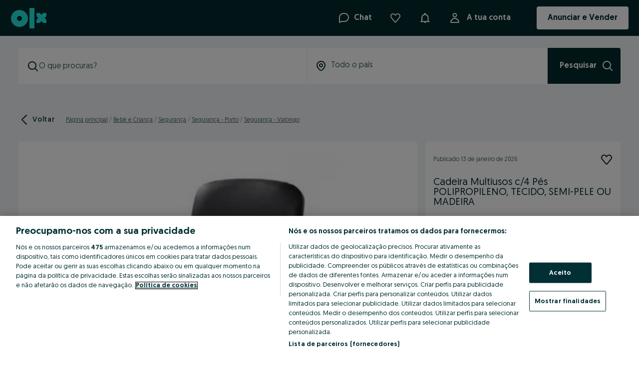

--- FILE ---
content_type: application/javascript
request_url: https://www.olx.pt/app/static/js/olxeuweb.ad-mobile.84a62280f.chunk.js
body_size: 5
content:
"use strict";(self.__LOADABLE_LOADED_CHUNKS__=self.__LOADABLE_LOADED_CHUNKS__||[]).push([[93438],{12064:(_,A,D)=>{D.r(A),D.d(A,{default:()=>L.Z});var L=D(48471)}}]);

--- FILE ---
content_type: application/javascript
request_url: https://www.olx.pt/app/static/js/35196.5f3706558.chunk.js
body_size: 684
content:
"use strict";(self.__LOADABLE_LOADED_CHUNKS__=self.__LOADABLE_LOADED_CHUNKS__||[]).push([[35196,44495],{44495:(t,e,a)=>{a.r(e),a.d(e,{FormattedDate:()=>r.F,FormattedDateParts:()=>r.f,FormattedDisplayName:()=>r.e,FormattedHTMLMessage:()=>r.o,FormattedList:()=>r.d,FormattedMessage:()=>r.n,FormattedNumber:()=>r.c,FormattedNumberParts:()=>r.l,FormattedPlural:()=>r.p,FormattedRelativeTime:()=>r.m,FormattedTime:()=>r.b,FormattedTimeParts:()=>r.g,IntlContext:()=>r.C,IntlProvider:()=>r.I,LocalisationContext:()=>r.L,LocalisationContextProvider:()=>r.a,MergedIntlProvider:()=>r.M,RawIntlProvider:()=>r.P,createIntl:()=>r.k,createIntlCache:()=>r.q,defineMessages:()=>r.h,injectIntl:()=>r.i,useIntl:()=>r.j,useLocalisationContext:()=>r.u,useMoneyHelper:()=>r.r,withLocalisationContext:()=>r.w});var r=a(70304);a(71803),a(97891),a(76636),a(96050)}}]);

--- FILE ---
content_type: application/javascript
request_url: https://www.olx.pt/app/static/js/93154.df45e192c.chunk.js
body_size: 11862
content:
(self.__LOADABLE_LOADED_CHUNKS__=self.__LOADABLE_LOADED_CHUNKS__||[]).push([[93154],{22401:(e,t,r)=>{"use strict";r.d(t,{$:()=>u});var n=r(71803),o=r(66263),i=r.n(o),a=r(29483),c=r(96106),u=()=>{var{redirectLinks:e}=(0,n.useContext)(c.Z);return t=>{var{name:r,params:n,bs:o}=t,c=e[r];if(!c)return a.default.captureMessage("Undefined redirect url name (redirectLinks.json)",{},{extra:{name:r}}),a.default.captureExceptionNewRelic({exception:new Error("Undefined redirect url name (redirectLinks.json)"),customAttrs:{name:r}}),"";var u=i()(c,n);if(o){var s=u.match(/[?].*/);return"\n                ".concat(u).concat(s?"&":"?","bs=").concat(o,"\n            ")}return u}}},57139:(e,t,r)=>{"use strict";r.d(t,{Z:()=>P});var n=r(71803),o=r(57444),i=r.n(o),a=r(61146),c=r(58560),u=r(57936),s=r(24718),l=r.n(s),d=r(60465),v=r(44294),p=r(49837),f=r(34363),h=r(57584),y=r(9715),m=r(28888),g=r(50156),b=(e,t)=>{var r=(0,m.Yp)(e,t);if(r&&"checkboxes"!==r.type)return r.normalizedValue},O=r(57766),C=r(90845),E=r(8354),S={service:e=>{var{ad:t,categoryName:r}=e,{requestData:{host:o}}=(0,n.useContext)(E.ZP),{pathname:i}=(0,f.useLocation)(),{marketMetadata:{countryCode:a}}=(0,C.useLocalisationContext)(),c="https://".concat(o).concat(i),u=(0,m.CI)(t.description),s=(0,m.KG)(t.photos,5),l=(0,m.nQ)(t.location,a),d={"@context":"https://schema.org","@type":"Service",serviceType:r,provider:{"@type":"LocalBusiness",name:t.title,description:u,address:{"@type":"PostalAddress",addressLocality:l.name,addressCountry:a},image:s},offers:{"@type":"Offer",url:c}},p=JSON.stringify(d);return(0,O.jsx)(v.ql,{children:(0,O.jsx)("script",{type:"application/ld+json",children:p})})},vehicle:e=>{var t,r,n,o,i,{ad:a,categoryName:c,categoryPath:u}=e,{appConfig:{siteCode:s},requestData:{host:l}}=(0,p.ZR)(),{pathname:d}=(0,f.useLocation)(),{marketMetadata:{countryCode:C}}=(0,h.J8)(),E="https://".concat(l).concat(d),S="https://".concat(l,"/").concat(u,"/"),P=(0,m.CI)(a.description),w=(0,m.KG)(a.photos,5),j=(0,m.nQ)(a.location,C),x=(0,m.mb)(a),D=((e,t)=>{var r=(e,t)=>{var r,n;return null===(r=(0,m.Yp)(e,t))||void 0===r||null===(n=r.value)||void 0===n?void 0:n.key};switch(e){case g.SITE_CODE.OLXPL:return r(t,"milage");case g.SITE_CODE.OLXBG:return r(t,"auto_mileage");case g.SITE_CODE.OLXPT:return r(t,"quilometros");case g.SITE_CODE.OLXRO:return r(t,"rulaj_pana");case g.SITE_CODE.OLXUA:return r(t,"motor_mileage_thou");case g.SITE_CODE.OLXKZ:case g.SITE_CODE.OLXUZ:return r(t,"motor_mileage")}})(s,a.params),T=((e,t)=>{switch(e){case g.SITE_CODE.OLXPL:case g.SITE_CODE.OLXPT:case g.SITE_CODE.OLXRO:return b(t,"year");case g.SITE_CODE.OLXBG:return b(t,"auto_make_year");case g.SITE_CODE.OLXUA:case g.SITE_CODE.OLXKZ:case g.SITE_CODE.OLXUZ:return b(t,"motor_year")}})(s,a.params),_=((e,t)=>{var r=(e,t)=>{var r;return null===(r=(0,m.Yp)(e,t))||void 0===r?void 0:r.value};return e===g.SITE_CODE.OLXPT?r(t,"modelo"):r(t,"model")})(s,a.params),I=null===(t=(0,m.Yp)(a.params,"color"))||void 0===t?void 0:t.value,L=((e,t)=>{switch(e){case g.SITE_CODE.OLXPL:case g.SITE_CODE.OLXPT:case g.SITE_CODE.OLXRO:return b(t,"vin");case g.SITE_CODE.OLXBG:return b(t,"vinnomer");case g.SITE_CODE.OLXUA:return b(t,"vin_number")}})(s,a.params),A=D?{"@type":"QuantitativeValue",value:D,unitCode:"KMT"}:void 0,k={"@context":"https://schema.org","@type":"Vehicle",name:a.title,image:w,description:P,url:E,category:S,sku:a.id.toString(),model:_,productionDate:T,mileageFromOdometer:A,vehicleIdentificationNumber:L,brand:c,color:I,offers:{"@type":"Offer",price:null===(r=a.price)||void 0===r||null===(n=r.regularPrice)||void 0===n?void 0:n.value,priceCurrency:(0,y.W)(null===(o=a.price)||void 0===o||null===(i=o.regularPrice)||void 0===i?void 0:i.currencyCode),availability:"https://schema.org/InStock",areaServed:j,itemCondition:x}},R=JSON.stringify(k);return(0,O.jsx)(v.ql,{children:(0,O.jsx)("script",{type:"application/ld+json",children:R})})},product:e=>{var t,r,o,i,a,c,u,s,l,{ad:d,categoryPath:p}=e,{requestData:{host:h}}=(0,n.useContext)(E.ZP),{pathname:g}=(0,f.useLocation)(),{marketMetadata:{countryCode:b}}=(0,C.useLocalisationContext)(),S="https://".concat(h).concat(g),P="https://".concat(h,"/").concat(p,"/"),w=(0,m.CI)(d.description),j=(0,y.W)(null===(t=d.price)||void 0===t||null===(r=t.regularPrice)||void 0===r?void 0:r.currencyCode),x=(0,m.mb)(d),D=(0,m.KG)(d.photos,5),T=(0,m.nQ)(d.location,b),_="BuyWithDelivery"===(null===(o=d.delivery)||void 0===o||null===(i=o.rock)||void 0===i?void 0:i.mode)&&(null===(a=d.delivery)||void 0===a||null===(c=a.rock)||void 0===c?void 0:c.active),I=(null==d||null===(u=d.contact)||void 0===u?void 0:u.courier)||_?{"@type":"OfferShippingDetails",shippingRate:{"@type":"MonetaryAmount",currency:j},shippingDestination:{"@type":"DefinedRegion",addressCountry:b}}:void 0,L={"@context":"https://schema.org","@type":"Product",name:d.title,image:D,url:S,description:w,category:P,sku:d.id.toString(),offers:{"@type":"Offer",availability:"https://schema.org/InStock",areaServed:T,priceCurrency:j,price:null===(s=d.price)||void 0===s||null===(l=s.regularPrice)||void 0===l?void 0:l.value,shippingDetails:I,itemCondition:x}},A=JSON.stringify(L);return(0,O.jsx)(v.ql,{children:(0,O.jsx)("script",{type:"application/ld+json",children:A})})}},P=(0,n.memo)((e=>{var t,r,{ad:n}=e,[o]=(0,a.L_)(),i=null==o?void 0:o[n.category.id],s=!i||i.type===d.CategoryType.job,v=!(null!==(t=n.price)&&void 0!==t&&null!==(r=t.regularPrice)&&void 0!==r&&r.value),p=(e=>{var{getJsonFeatureFlag:t}=(0,c.Z)(),r=t(u.h.adVehicleSchema);if(l()(r)||"number"!=typeof(null==r?void 0:r.parentId)||!Array.isArray(null==r?void 0:r.excludedCategoriesIds))return!1;if(!e||e.type!==d.CategoryType.automotive)return!1;var{excludedCategoriesIds:n,parentId:o}=r;return!n.includes(e.id)&&e.parentId===o})(i),f=(()=>{switch(!0){case(null==i?void 0:i.type)===d.CategoryType.services:return"service";case p&&!v:return"vehicle";case!v:return"product"}})();if(!f||s)return null;var h=S[f];return(0,O.jsx)(h,{ad:n,categoryPath:i.path,categoryName:i.name})}),((e,t)=>i()(e,t)))},47301:(e,t,r)=>{"use strict";var n=r(3584),o=r.n(n),i=r(24718),a=r.n(i),c=r(6451),u=r.n(c),s=r(54401),l=r.n(s),d=r(71803),v=r(49837),p=r(60465),f=r(90845),h=r(58560),y=r(57936),m=r(50156),g=["removed_by_user","outdated"],b=[m.SITE_CODE.OLXUA,m.SITE_CODE.OLXUZ,m.SITE_CODE.OLXKZ],O=(e,t)=>g.includes(e)?"".concat(t.formatMessage({id:"ad.archive",defaultMessage:"Archive"}),": "):"",C=(e,t,r,n)=>{var i,a,c=null==t?void 0:t[e.category.id],u=O(e.status,r),s=o()(e.title),l=null!==(i=e.price)&&void 0!==i&&i.displayValue&&!n?": ".concat(e.price.displayValue):"",d=c?" - ".concat(c.name):"",v=null!==(a=e.location)&&void 0!==a&&a.cityName?" ".concat(e.location.cityName):"";return"".concat(u).concat(s).concat(l).concat(d).concat(v).concat(" на Olx")},E=(e,t,r)=>{var n,i,a=O(e.status,r),c=o()(e.title),u=null!==(n=e.location)&&void 0!==n&&n.cityName?" ".concat(e.location.cityName):"",s=null!==(i=e.location)&&void 0!==i&&i.districtName?" ".concat(e.location.districtName):"",l=" • ".concat(t.substring(0,3).toUpperCase()+"."+t.substring(3));return"".concat(a).concat(c).concat(u).concat(s).concat(l)},S=e=>{var t,r=((e,t)=>{var r=u()(e),n=r!==e;if(r.length<=200)return n?l()(r):r;var o=r.trim().substring(0,200);return"".concat(n?l()(o):o,"...")})((e=>e.replace(/<\/li>/g,"</li> •").replace(/<\/?[^>]+(>|$)/g,""))(e.description));return null!==(t=e.price)&&void 0!==t&&t.displayValue?"".concat(e.price.displayValue,": ").concat(r):r};t.Z=e=>{var t=(0,f.useIntl)(),{siteCode:r}=(0,v.MG)(),[n]=(0,p.useCategories)(),{isFeatureFlag:o}=(0,h.Z)(),i=o(y.h.skipPriceAdSeoTitle);return(0,d.useMemo)((()=>!e||a()(e)?null:{title:b.includes(r)?C(e,n,t,i):E(e,r,t),description:S(e)}),[e,n,t,r,i])}},28888:(e,t,r)=>{"use strict";r.d(t,{CI:()=>v,KG:()=>a,Yp:()=>i,mb:()=>o,nQ:()=>c});var n={new:"https://schema.org/NewCondition",used:"https://schema.org/UsedCondition",damaged:"https://schema.org/DamagedCondition",refurbished:"https://schema.org/RefurbishedCondition"},o=e=>{var t,r=null==e||null===(t=e.params)||void 0===t?void 0:t.find((e=>"state"===e.key)),o=Array.isArray(null==r?void 0:r.normalizedValue)||null==r?void 0:r.normalizedValue;return o?n[o]:void 0},i=function(){var e=arguments.length>0&&void 0!==arguments[0]?arguments[0]:[],t=arguments.length>1?arguments[1]:void 0;return e.find((e=>e.key===t))},a=(e,t)=>e.slice(0,t).map((e=>e.replace(/;s=.*$/,""))),c=function(){var e=arguments.length>0&&void 0!==arguments[0]?arguments[0]:{pathName:""},t=arguments.length>1?arguments[1]:void 0,r=[{level:"districtName",type:"AdministrativeArea"},{level:"cityName",type:"City"},{level:"regionName",type:"State"}];for(var{level:n,type:o}of r){var i=e[n];if(i)return{"@type":o,name:i}}return{"@type":"Country",name:t}},u=/([^:;,!?.>()])\s*(<\/(p|ol|ul)>|<\/?\s*br>)/gi,s=/(<\/?\s*br>\s*){2,}/gi,l=/(<[^>]+>|&nbsp;)/g,d=/\s+/g,v=e=>e.replace(s,"$1").replace(u,"$1.$2").replace(l," ").replace(d," ").trim()},48471:(e,t,r)=>{"use strict";var n=r(71803),o=r(69221),i=r(41e3),a=r(65053),c=r(84487),u=r(66919),s=r(29483),l=r(10643),d=r(84921),v=r(923),p=r(71766),f=r(46776),h=r(61146),y=r(41379),m=r(32433),g=r(223),b=r(96832),O=r(42064),C=r(73154),E=r(48508),S=r(73033),P=r(1344),w=r(89993),j=r(29856),x=r(3778),D=r(57139),T=r(47301),_=r(48048),I=r(42883),L=r(55738),A=r(61676),k=r(31429),R=r(54136),F=r(58560),N=r(57936),B=r(76847),Z=r(57766);function U(e,t){var r=Object.keys(e);if(Object.getOwnPropertySymbols){var n=Object.getOwnPropertySymbols(e);t&&(n=n.filter((function(t){return Object.getOwnPropertyDescriptor(e,t).enumerable}))),r.push.apply(r,n)}return r}function q(e){for(var t=1;t<arguments.length;t++){var r=null!=arguments[t]?arguments[t]:{};t%2?U(Object(r),!0).forEach((function(t){M(e,t,r[t])})):Object.getOwnPropertyDescriptors?Object.defineProperties(e,Object.getOwnPropertyDescriptors(r)):U(Object(r)).forEach((function(t){Object.defineProperty(e,t,Object.getOwnPropertyDescriptor(r,t))}))}return e}function M(e,t,r){return(t=function(e){var t=function(e,t){if("object"!=typeof e||!e)return e;var r=e[Symbol.toPrimitive];if(void 0!==r){var n=r.call(e,t||"default");if("object"!=typeof n)return n;throw new TypeError("@@toPrimitive must return a primitive value.")}return("string"===t?String:Number)(e)}(e,"string");return"symbol"==typeof t?t:t+""}(t))in e?Object.defineProperty(e,t,{value:r,enumerable:!0,configurable:!0,writable:!0}):e[t]=r,e}function X(e,t,r,n,o,i,a){try{var c=e[i](a),u=c.value}catch(e){return void r(e)}c.done?t(u):Promise.resolve(u).then(n,o)}function V(e){return function(){var t=this,r=arguments;return new Promise((function(n,o){var i=e.apply(t,r);function a(e){X(i,n,o,a,c,"next",e)}function c(e){X(i,n,o,a,c,"throw",e)}a(void 0)}))}}var H=(0,a.ZP)({resolved:{},chunkName:()=>"olxeuweb.ad.view.mobile",isReady(e){var t=this.resolve(e);return!0===this.resolved[t]&&!!r.m[t]},importAsync:()=>Promise.all([r.e(70342),r.e(21858),r.e(46355),r.e(86811),r.e(23589),r.e(93738),r.e(36500),r.e(62982),r.e(62410),r.e(49023),r.e(46947),r.e(85165),r.e(91186),r.e(23425),r.e(17233),r.e(52042),r.e(37386),r.e(14038),r.e(88304),r.e(52771)]).then(r.bind(r,23370)),requireAsync(e){var t=this.resolve(e);return this.resolved[t]=!1,this.importAsync(e).then((e=>(this.resolved[t]=!0,e)))},requireSync(e){var t=this.resolve(e);return r(t)},resolve:()=>23370}),z=(0,a.ZP)({resolved:{},chunkName:()=>"olxeuweb.ad.view.desktop",isReady(e){var t=this.resolve(e);return!0===this.resolved[t]&&!!r.m[t]},importAsync:()=>Promise.all([r.e(70342),r.e(21858),r.e(46355),r.e(80582),r.e(27103),r.e(86811),r.e(36317),r.e(27840),r.e(62154),r.e(92131),r.e(23589),r.e(93738),r.e(62982),r.e(42487),r.e(82998),r.e(5710),r.e(46947),r.e(85165),r.e(91186),r.e(23425),r.e(98013),r.e(34759),r.e(73678),r.e(92738),r.e(61988),r.e(43043),r.e(17233),r.e(99431),r.e(37386),r.e(14038),r.e(93463),r.e(76611)]).then(r.bind(r,12924)),requireAsync(e){var t=this.resolve(e);return this.resolved[t]=!1,this.importAsync(e).then((e=>(this.resolved[t]=!0,e)))},requireSync(e){var t=this.resolve(e);return r(t)},resolve:()=>12924}),G=(0,a.ZP)({resolved:{},chunkName:()=>"olxeuweb.ad.view.inactive",isReady(e){var t=this.resolve(e);return!0===this.resolved[t]&&!!r.m[t]},importAsync:()=>r.e(60721).then(r.bind(r,67620)),requireAsync(e){var t=this.resolve(e);return this.resolved[t]=!1,this.importAsync(e).then((e=>(this.resolved[t]=!0,e)))},requireSync(e){var t=this.resolve(e);return r(t)},resolve:()=>67620}),K={name:"transition_ad_page",type:L.s_.PageTransition,networkUrlRegexp:/https?:\/\/(.*)(olxcdn\.com|olxgroup\.com|olx\.[a-z]*)/g,interactionEndTimeout:5e3};t.Z=(0,L.JH)(K)((0,f.ZP)(m.J.ad)((0,h.ZP)()((0,p.go)((0,x.x)((e=>{var t,r,a,p,f,h,m,x,U,M=(0,u.a)(),X=(0,n.useContext)(y.Z),{listing:K}=(0,n.useContext)(g.o7),{isFeatureFlag:W}=(0,F.Z)(),Q=(0,R.ld)(),{config:{appConfig:Y},id:J,categories:$}=e,[ee,te]=(0,n.useState)(X&&X.breadcrumbs||[]),re=E.jZ&&(0,E.jZ)("searchReason").get(),ne=void 0,[oe,ie]=(0,n.useState)(),ae="gone"===oe,ce="notFound"===oe,{isContactVisible:ue,hideContact:se,showContact:le,isContactLoaded:de,phones:ve,phoneFetchedStatus:pe,phoneFetchedError:fe,phoneFrictionChallenge:he,phoneFrictionChallengeDisplayPlace:ye}=(0,C.C)({adId:J}),me=de;ae||(X&&X.ad?ne=X.ad:K&&K.ads&&(ne=K.ads.find((e=>e.id===J))));var{getPreviousTouchPointPage:ge}=(0,_.rS)(),[be,Oe]=(0,n.useState)(ne),Ce=(0,T.Z)(be),{setContainerCallbackRef:Ee,restart:Se,addInteractionAttribute:Pe}=(0,L.Zd)({visuallyCompleteSelectors:["img","h4","h1"]}),we=ge()===_.Hj.touchPointPages.listing||!(null==be||!be.searchReason),[je,xe]=(0,n.useState)(we?null==be?void 0:be.id:void 0),De=function(){var e=V((function*(){try{be&&Oe(void 0);var e,t=Y.atlasAuthConfig,r="".concat(t.url,"/api/v2/offers/").concat(J),n=W(N.h.graphQLAdPage);try{if(n)try{e={data:yield(0,k.ON)({adId:J},Q)}}catch(t){e=yield(0,o.a5)(r)}else e=yield(0,o.a5)(r)}catch(e){if("object"==typeof(c=e)&&null!==c&&"status"in c&&"number"==typeof c.status){if(410===e.status)return void ie("gone");if(404===e.status)return void ie("notFound")}throw e}var a=(0,i.Z)(e.data,Y);re&&a&&(a.id===re.id&&(a.searchReason=re.value),(0,E.jZ)("searchReason").clear()),Oe(a),we&&!je&&xe(a.id)}catch(e){M(e)}var c}));return function(){return e.apply(this,arguments)}}(),Te=function(){var e=V((function*(){try{var e=yield(0,b.w)(J);te(e)}catch(e){s.default.captureException(e),s.default.captureExceptionNewRelic({exception:e,capability:c.C.Seo})}}));return function(){return e.apply(this,arguments)}}(),_e=(0,n.useCallback)((e=>e.catch((e=>{M(e)}))),[M]);(0,n.useEffect)((()=>{be&&Pe(L.Dc.DataFromCache,"true"),be||_e(De()),0===ee.length&&_e(Te())}),[]),(0,n.useEffect)((()=>{be&&J!==be.id&&(Se(),_e(De()),_e(Te()))}),[J]);var Ie=e.platform===O.t4.DESKTOP,Le=Ie?z:H,Ae=null==be||null===(t=be.category)||void 0===t?void 0:t.id,ke=(0,S.x)(K,J),Re=null==K||null===(r=K.metaData)||void 0===r?void 0:r.searchId,Fe=(null==K||null===(a=K.params)||void 0===a?void 0:a.query)||null,Ne=(null==K||null===(p=K.params)||void 0===p?void 0:p.sort_by)||"relevance:desc",Be=Ae&&(null==$||null===(f=$[Ae])||void 0===f?void 0:f.path)||"",Ze=(null==be?void 0:be.isJob)||(0,P.d)(Be),Ue=je===(null==be?void 0:be.id),qe={search_id:Ue?Re:null,ad_position:Ue?ke:null};return ce?(0,Z.jsx)(I.ErrorComponent,{error:{},hideFooter:!0,hideHeader:!0}):(0,Z.jsxs)(Z.Fragment,{children:[(null==Ce?void 0:Ce.title)&&(0,Z.jsx)(v.m,{title:Ce.title}),(null==Ce?void 0:Ce.description)&&(0,Z.jsx)(d.O,{description:Ce.description,photo:null==be||null===(h=be.photos)||void 0===h?void 0:h[0]}),ae?(0,Z.jsx)(G,{breadcrumbs:ee,isDesktop:Ie,adId:J}):(0,Z.jsx)("div",{ref:Ee,children:(0,Z.jsxs)(l.Z.Provider,{value:{isContactVisible:ue,hideContact:se,showContact:le,phones:ve,phoneFetchedStatus:pe,adPosition:ke,adReason:null!==(m=e.adReason)&&void 0!==m?m:void 0,query:Fe,phoneFetchedError:fe,phoneFrictionChallenge:he,phoneFrictionChallengeDisplayPlace:ye,isAdLoaded:me,filterSorting:Ne},children:[!!be&&(0,Z.jsx)(D.Z,{ad:be}),(0,Z.jsx)(j.n,{offer:be,children:(0,Z.jsx)(w.a,{sellerId:null==be||null===(x=be.user)||void 0===x?void 0:x.id,adCategory:null==be||null===(U=be.category)||void 0===U?void 0:U.id,isBusiness:null==be?void 0:be.isBusiness,children:(0,Z.jsx)(A.oZ,{children:be?(0,Z.jsx)(Le,q(q({offerData:be,breadcrumbs:ee,searchId:Re},e),{},{adPosition:ke,uaTranslationEnabled:Ze,offerTrackingParams:qe}),be.id):(0,Z.jsx)(B.aN,{name:"center"})})})})]})})]})}))))))},10643:(e,t,r)=>{"use strict";var n=r(71803),o=r(11395);function i(e,t,r,n,o,i,a){try{var c=e[i](a),u=c.value}catch(e){return void r(e)}c.done?t(u):Promise.resolve(u).then(n,o)}var a,c,u=(0,n.createContext)({isContactVisible:!1,hideContact:()=>{},showContact:(a=function*(){},c=function(){var e=this,t=arguments;return new Promise((function(r,n){var o=a.apply(e,t);function c(e){i(o,r,n,c,u,"next",e)}function u(e){i(o,r,n,c,u,"throw",e)}c(void 0)}))},function(){return c.apply(this,arguments)}),phoneFetchedStatus:o.L.NOT_REQUESTED,isAdLoaded:!1});u.displayName="AdContext",t.Z=u},84921:(e,t,r)=>{"use strict";r.d(t,{O:()=>i});var n=r(44294),o=r(57766),i=e=>{var{description:t,photo:r}=e;return(0,o.jsxs)(n.ql,{children:[(0,o.jsx)("meta",{name:"description",content:t}),r&&(0,o.jsx)("meta",{property:"og:image",content:r})]})}},923:(e,t,r)=>{"use strict";r.d(t,{m:()=>i});var n=r(44294),o=r(57766),i=e=>{var{title:t}=e;return(0,o.jsx)(n.ql,{title:t,children:(0,o.jsx)("meta",{property:"og:title",content:t})})}},73033:(e,t,r)=>{"use strict";r.d(t,{x:()=>n});var n=(e,t)=>{var r;if(!e||!e.ads)return null;var n=(e.ads||[]).findIndex((e=>e.id===t)),o=n+1,i=3*Math.ceil(e.params.limit/10),a=e.params.limit+i;return n>=0?(null!==(r=e.pageNumber)&&void 0!==r?r:0)*a+o:null}},96832:(e,t,r)=>{"use strict";r.d(t,{w:()=>i});var n=r(69221);function o(e,t,r,n,o,i,a){try{var c=e[i](a),u=c.value}catch(e){return void r(e)}c.done?t(u):Promise.resolve(u).then(n,o)}var i=function(){var e,t=(e=function*(e){return(yield(0,n.a5)("offers/".concat(e,"/breadcrumbs"),{})).data.breadcrumbs||[]},function(){var t=this,r=arguments;return new Promise((function(n,i){var a=e.apply(t,r);function c(e){o(a,n,i,c,u,"next",e)}function u(e){o(a,n,i,c,u,"throw",e)}c(void 0)}))});return function(e){return t.apply(this,arguments)}}()},55132:(e,t,r)=>{"use strict";r.d(t,{z:()=>l});var n=r(7998),o=r(69221),i=r(29483),a=r(84487);function c(e,t){var r=Object.keys(e);if(Object.getOwnPropertySymbols){var n=Object.getOwnPropertySymbols(e);t&&(n=n.filter((function(t){return Object.getOwnPropertyDescriptor(e,t).enumerable}))),r.push.apply(r,n)}return r}function u(e,t,r){return(t=function(e){var t=function(e,t){if("object"!=typeof e||!e)return e;var r=e[Symbol.toPrimitive];if(void 0!==r){var n=r.call(e,t);if("object"!=typeof n)return n;throw new TypeError("@@toPrimitive must return a primitive value.")}return String(e)}(e,"string");return"symbol"==typeof t?t:t+""}(t))in e?Object.defineProperty(e,t,{value:r,enumerable:!0,configurable:!0,writable:!0}):e[t]=r,e}function s(e,t,r,n,o,i,a){try{var c=e[i](a),u=c.value}catch(e){return void r(e)}c.done?t(u):Promise.resolve(u).then(n,o)}var l=function(){var e,t=(e=function*(e,t,r,s){var l=(0,n.w)(t,r),d="".concat(l).concat("/checkout/v1/listing/").concat(e);try{var v=yield s(),p=null==v?void 0:v.accessToken,f=function(e){for(var t=1;t<arguments.length;t++){var r=null!=arguments[t]?arguments[t]:{};t%2?c(Object(r),!0).forEach((function(t){u(e,t,r[t])})):Object.getOwnPropertyDescriptors?Object.defineProperties(e,Object.getOwnPropertyDescriptors(r)):c(Object(r)).forEach((function(t){Object.defineProperty(e,t,Object.getOwnPropertyDescriptor(r,t))}))}return e}({},p&&{Authorization:"Bearer ".concat(p)}),{data:h}=yield o.Nv.get(d,void 0,{headers:f});return h}catch(e){throw i.default.captureExceptionNewRelic({exception:e,capability:a.C.AdView}),e}},function(){var t=this,r=arguments;return new Promise((function(n,o){var i=e.apply(t,r);function a(e){s(i,n,o,a,c,"next",e)}function c(e){s(i,n,o,a,c,"throw",e)}a(void 0)}))});return function(e,r,n,o){return t.apply(this,arguments)}}()},42241:(e,t,r)=>{"use strict";r.d(t,{C:()=>n});var n=(0,r(71803).createContext)({isBTREnabled:!1,hasDeliveryActive:!1,hasError:!1,isLoading:!1,isUserAllowedToBuyWithDelivery:!0,costs:void 0})},29856:(e,t,r)=>{"use strict";r.d(t,{n:()=>S});var n=r(71803),o=r(42241),i=r(29483),a=r(16586),c=r(55132),u=r(49837),s=r(7998),l=r(69221),d=r(89977),v=r(84487);function p(e,t){var r=Object.keys(e);if(Object.getOwnPropertySymbols){var n=Object.getOwnPropertySymbols(e);t&&(n=n.filter((function(t){return Object.getOwnPropertyDescriptor(e,t).enumerable}))),r.push.apply(r,n)}return r}function f(e,t,r){return(t=function(e){var t=function(e,t){if("object"!=typeof e||!e)return e;var r=e[Symbol.toPrimitive];if(void 0!==r){var n=r.call(e,t);if("object"!=typeof n)return n;throw new TypeError("@@toPrimitive must return a primitive value.")}return String(e)}(e,"string");return"symbol"==typeof t?t:t+""}(t))in e?Object.defineProperty(e,t,{value:r,enumerable:!0,configurable:!0,writable:!0}):e[t]=r,e}function h(e,t,r,n,o,i,a){try{var c=e[i](a),u=c.value}catch(e){return void r(e)}c.done?t(u):Promise.resolve(u).then(n,o)}var y=function(){var e,t=(e=function*(e,t,r,n){var o,a,c=(0,s.w)(t,r),u="".concat(c,"/checkout/v1/listing/").concat(e,"/cost");try{var h=yield n(),y=null==h?void 0:h.accessToken,m=function(e){for(var t=1;t<arguments.length;t++){var r=null!=arguments[t]?arguments[t]:{};t%2?p(Object(r),!0).forEach((function(t){f(e,t,r[t])})):Object.getOwnPropertyDescriptors?Object.defineProperties(e,Object.getOwnPropertyDescriptors(r)):p(Object(r)).forEach((function(t){Object.defineProperty(e,t,Object.getOwnPropertyDescriptor(r,t))}))}return e}({},y&&{Authorization:"Bearer ".concat(y)}),{data:{costs:g}}=yield l.Nv.get(u,void 0,{headers:m});return o=g,a={[d.o.ItemPrice]:{},[d.o.DeliveryPriceFrom]:{},[d.o.ServiceFee]:{},[d.o.SafeDeal]:{}},o.forEach((e=>{switch(e.type){case d.o.ItemPrice:a[d.o.ItemPrice]=e;break;case d.o.DeliveryPriceFrom:a[d.o.DeliveryPriceFrom]=e;break;case d.o.ServiceFee:a[d.o.ServiceFee]=e;break;case d.o.SafeDeal:a[d.o.SafeDeal]=e}})),a}catch(e){throw i.default.captureExceptionNewRelic({exception:e,capability:v.C.AdView}),e}},function(){var t=this,r=arguments;return new Promise((function(n,o){var i=e.apply(t,r);function a(e){h(i,n,o,a,c,"next",e)}function c(e){h(i,n,o,a,c,"throw",e)}a(void 0)}))});return function(e,r,n,o){return t.apply(this,arguments)}}(),m=r(90845),g=r(9262);function b(e,t,r,n,o,i,a){try{var c=e[i](a),u=c.value}catch(e){return void r(e)}c.done?t(u):Promise.resolve(u).then(n,o)}function O(e){return function(){var t=this,r=arguments;return new Promise((function(n,o){var i=e.apply(t,r);function a(e){b(i,n,o,a,c,"next",e)}function c(e){b(i,n,o,a,c,"throw",e)}a(void 0)}))}}var C=e=>{var t,{env:r,siteCode:o,apiEnv:s}=(0,u.MG)(),{marketMetadata:{countryCode:l}}=(0,m.useLocalisationContext)(),{getAuthToken:d,loading:v}=(0,n.useContext)(g.Vo),p=(0,a.u)(),f="olxpl"===o,{id:h,delivery:b}=e||{},C=Boolean(f&&"BuyWithDelivery"===(null==b||null===(t=b.rock)||void 0===t?void 0:t.mode)),[E,S]=(0,n.useState)(C),[P,w]=(0,n.useState)(!1),[j,x]=(0,n.useState)(!1),[D,T]=(0,n.useState)(C),[_,I]=(0,n.useState)(void 0),L=(0,n.useCallback)(function(){var e=O((function*(e){try{var{isAvailableForPayAndShip:t}=yield(0,c.z)(e,s,l,d);T(t),x(t),S(t),w(!t)}catch(e){w(!0),S(!1),T(!1),i.default.captureException(e)}}));return function(t){return e.apply(this,arguments)}}(),[r,l,d]),A=e=>{S(e),w(!1),x(!1),T(e),I(void 0)},k=(0,n.useCallback)(function(){var e=O((function*(e){try{var t=yield y(e,s,l,d);I(t)}catch(e){w(!0),T(!1),i.default.captureException(e)}S(!1)}));return function(t){return e.apply(this,arguments)}}(),[l,r,d]);return(0,n.useEffect)((()=>{p&&C&&h&&!v&&L(h)}),[L,C,p,v,h]),(0,n.useEffect)((()=>{C&&j&&h&&p&&k(h)}),[h,j,r,l,C,k,p]),(0,n.useEffect)((()=>(h&&A(C),()=>{A(!1)})),[C,h]),(0,n.useMemo)((()=>({isBTREnabled:f,hasDeliveryActive:C,hasError:P,isLoading:E||!_&&!P&&C,isUserAllowedToBuyWithDelivery:D,costs:_})),[f,C,P,E,D,_])},E=r(57766),S=e=>{var{offer:t,children:r}=e,{isBTREnabled:n,hasDeliveryActive:i,hasError:a,costs:c,isUserAllowedToBuyWithDelivery:u,isLoading:s}=C(t);return(0,E.jsx)(o.C.Provider,{value:{isBTREnabled:n,hasDeliveryActive:i,hasError:a,isLoading:s,isUserAllowedToBuyWithDelivery:u,costs:c},children:r})}},89977:(e,t,r)=>{"use strict";r.d(t,{L:()=>o,o:()=>n});var n=function(e){return e.ItemPrice="ITEM_PRICE",e.DeliveryPriceFrom="DELIVERY_PRICE_FROM",e.ServiceFee="SERVICE_FEE",e.SafeDeal="SAFE_DEAL",e}({}),o=function(e){return e.Reward="REWARD",e.Campaign="CAMPAIGN",e}({})},7998:(e,t,r)=>{"use strict";r.d(t,{w:()=>c});var n=r(42064),o="{countryCode}",i="https://".concat(o,".ps.prd.eu.olx.org"),a="https://".concat(o,".ps.stg.eu.olx.org"),c=(e,t)=>{var r=t.toLowerCase();return e===n.aL.Production?i.replace(o,r):a.replace(o,r)}},73154:(e,t,r)=>{"use strict";r.d(t,{C:()=>p,a:()=>v});var n=r(71803),o=r(11220),i=r(57936),a=r(12992),c=r(11395),u=r(73001),s=r(58560);function l(e,t,r,n,o,i,a){try{var c=e[i](a),u=c.value}catch(e){return void r(e)}c.done?t(u):Promise.resolve(u).then(n,o)}function d(e){return function(){var t=this,r=arguments;return new Promise((function(n,o){var i=e.apply(t,r);function a(e){l(i,n,o,a,c,"next",e)}function c(e){l(i,n,o,a,c,"throw",e)}a(void 0)}))}}var v=function(e){return e.AD_CONTACT_BAR="adContactBar",e.AD_CONTACT_BOTTOM_BAR="adContactBottomBar",e.AD_CHAT="adChat",e}({}),p=e=>{var{adId:t}=e,{user:{userId:r,userUuid:l}}=(0,n.useContext)(o.St),{isFeatureFlag:v}=(0,s.Z)(),{frictionSdk:p,getToken:f}=(0,u.X)(),h=!!p,[y,m]=(0,n.useState)(),[g,b]=(0,n.useState)(!1),[O,C]=(0,n.useState)(c.L.NOT_REQUESTED),[E,S]=(0,n.useState)(),[P,w]=(0,n.useState)(),[j,x]=(0,n.useState)(),D=function(){var e=d((function*(){if(v(i.h.frictionPhone)){var e;if(!h)throw Error("contact is not loaded");var r=l||a.Z.getDeviceId(),n=yield f({challengeParams:{username:r,action:u.a.revealPhoneNumber,adID:t.toString()},onChallenge:e=>{var{element:t}=e;m(void 0),m(t)},onChallengeEnd:()=>{m(void 0)}});return"success"===n.status?yield(0,c.s)(t,n.token):null!==(e=n.failure)&&void 0!==e&&e.message&&"failure"===n.status?{phones:null,status:c.L.FRICTION,phoneFetchedError:n.failure.message}:{phones:null,status:c.L.FRICTION}}return yield(0,c.s)(t)}));return function(){return e.apply(this,arguments)}}(),T=function(){var e=d((function*(e){if(x(e),O!==c.L.SUCCESS)try{var{phones:t,status:r,phoneFetchedError:n}=yield D();S(t),C(r),w(n),b(!0)}catch(e){}else b(!0)}));return function(t){return e.apply(this,arguments)}}();return(0,n.useEffect)((()=>{b(!1),S(null),w(void 0),C(c.L.NOT_REQUESTED)}),[t,r]),{phones:E,phoneFetchedStatus:O,phoneFetchedError:P,isContactVisible:g,hideContact:()=>{b(!1)},showContact:T,isContactLoaded:h,phoneFrictionChallenge:y,phoneFrictionChallengeDisplayPlace:j}}},61676:(e,t,r)=>{"use strict";r.d(t,{oZ:()=>a,uk:()=>c});var n=r(71803),o=r(57766),i=(0,n.createContext)({isCallButtonHidden:!1,setIsCallButtonHidden:()=>{}}),a=e=>{var{children:t}=e,[r,a]=(0,n.useState)(!1);return(0,o.jsx)(i.Provider,{value:{setIsCallButtonHidden:a,isCallButtonHidden:r},children:t})},c=()=>(0,n.useContext)(i)},71766:(e,t,r)=>{"use strict";r.d(t,{go:()=>l});var n=r(71803),o=r(57766);function i(e,t){var r=Object.keys(e);if(Object.getOwnPropertySymbols){var n=Object.getOwnPropertySymbols(e);t&&(n=n.filter((function(t){return Object.getOwnPropertyDescriptor(e,t).enumerable}))),r.push.apply(r,n)}return r}function a(e){for(var t=1;t<arguments.length;t++){var r=null!=arguments[t]?arguments[t]:{};t%2?i(Object(r),!0).forEach((function(t){c(e,t,r[t])})):Object.getOwnPropertyDescriptors?Object.defineProperties(e,Object.getOwnPropertyDescriptors(r)):i(Object(r)).forEach((function(t){Object.defineProperty(e,t,Object.getOwnPropertyDescriptor(r,t))}))}return e}function c(e,t,r){return(t=function(e){var t=function(e,t){if("object"!=typeof e||!e)return e;var r=e[Symbol.toPrimitive];if(void 0!==r){var n=r.call(e,t);if("object"!=typeof n)return n;throw new TypeError("@@toPrimitive must return a primitive value.")}return String(e)}(e,"string");return"symbol"==typeof t?t:t+""}(t))in e?Object.defineProperty(e,t,{value:r,enumerable:!0,configurable:!0,writable:!0}):e[t]=r,e}var u=(0,n.createContext)({});function s(e){var{children:t,preFetchFragments:r={}}=e,[i,c]=(0,n.useState)({}),s=(e,t)=>{var r,n="".concat(e,"/").concat(t,"/manifest.json");return i[n]?Promise.resolve(i[n]):(r=n,fetch(r,{method:"get"}).then((e=>{if(!e.ok)throw new Error("GET ".concat(r," failed: ").concat(e.status," ").concat(e.statusText));return e.json()})).then((e=>(c(a(a({},i),{},{[r]:e})),e))))};(0,n.useEffect)((()=>{Object.keys(r).forEach((e=>{r[e].forEach((t=>{s(e,t)}))}))}),[]);var l=(0,n.useMemo)((()=>({fragments:i,getFragment:s})),[i]);return(0,o.jsx)(u.Provider,{value:l,children:t})}function l(e){return t=>(0,o.jsx)(s,{children:(0,o.jsx)(e,a({},t))})}u.displayName="FmContext"},89993:(e,t,r)=>{"use strict";r.d(t,{a:()=>D});var n=r(71803),o=r(69221),i=r(29483);function a(e,t,r,n,o,i,a){try{var c=e[i](a),u=c.value}catch(e){return void r(e)}c.done?t(u):Promise.resolve(u).then(n,o)}var c=function(){var e,t=(e=function*(e){var t=[];try{var{cloudFront:r,categoriesEndpoint:n}=e,a={cache:(0,o.au)()},c="".concat(r).concat(n,"/enabledCategories"),{categories:u}=yield o.Nv.get(c,void 0,a);t=u}catch(e){i.default.captureException(e)}return t},function(){var t=this,r=arguments;return new Promise((function(n,o){var i=e.apply(t,r);function c(e){a(i,n,o,c,u,"next",e)}function u(e){a(i,n,o,c,u,"throw",e)}c(void 0)}))});return function(e){return t.apply(this,arguments)}}();function u(e,t,r,n,o,i,a){try{var c=e[i](a),u=c.value}catch(e){return void r(e)}c.done?t(u):Promise.resolve(u).then(n,o)}var s=function(){var e,t=(e=function*(e,t,r,n){var{cloudFront:a,feedback:c}=t,u={cache:(0,o.au)()},s="".concat(a).concat(c,"/").concat(e,"/score/rating").concat(r?"?section=myolx":n?"?section=adPreview":""),l=void 0;try{var{body:d}=yield o.Nv.get(s,void 0,u);if(Array.isArray(d)&&d.length>0&&void 0!==d[0]){var{data:{label:v,range:p,score:f,ratings:h},bucketSpec:y}=d[0],m=y.filter((e=>"none"!==e.bucketName));l={sellerScore:f,scoreLabel:v.toUpperCase(),scoreRange:p,scoreBucketSpec:m,numberOfRatings:h}}}catch(e){i.default.captureException(e)}return l},function(){var t=this,r=arguments;return new Promise((function(n,o){var i=e.apply(t,r);function a(e){u(i,n,o,a,c,"next",e)}function c(e){u(i,n,o,a,c,"throw",e)}a(void 0)}))});return function(e,r,n,o){return t.apply(this,arguments)}}(),l=r(25807),d=r(8354),v="SRT-1434",p="SRT-1758",f="DECISION-657",h=r(98206),y=r(44213);function m(e,t,r,n,o,i,a){try{var c=e[i](a),u=c.value}catch(e){return void r(e)}c.done?t(u):Promise.resolve(u).then(n,o)}function g(e){return function(){var t=this,r=arguments;return new Promise((function(n,o){var i=e.apply(t,r);function a(e){m(i,n,o,a,c,"next",e)}function c(e){m(i,n,o,a,c,"throw",e)}a(void 0)}))}}function b(e,t){var r=Object.keys(e);if(Object.getOwnPropertySymbols){var n=Object.getOwnPropertySymbols(e);t&&(n=n.filter((function(t){return Object.getOwnPropertyDescriptor(e,t).enumerable}))),r.push.apply(r,n)}return r}function O(e){for(var t=1;t<arguments.length;t++){var r=null!=arguments[t]?arguments[t]:{};t%2?b(Object(r),!0).forEach((function(t){C(e,t,r[t])})):Object.getOwnPropertyDescriptors?Object.defineProperties(e,Object.getOwnPropertyDescriptors(r)):b(Object(r)).forEach((function(t){Object.defineProperty(e,t,Object.getOwnPropertyDescriptor(r,t))}))}return e}function C(e,t,r){return(t=function(e){var t=function(e,t){if("object"!=typeof e||!e)return e;var r=e[Symbol.toPrimitive];if(void 0!==r){var n=r.call(e,t);if("object"!=typeof n)return n;throw new TypeError("@@toPrimitive must return a primitive value.")}return String(e)}(e,"string");return"symbol"==typeof t?t:t+""}(t))in e?Object.defineProperty(e,t,{value:r,enumerable:!0,configurable:!0,writable:!0}):e[t]=r,e}var E=r(88130),S=r(62495),P=r(57766);function w(e,t){var r=Object.keys(e);if(Object.getOwnPropertySymbols){var n=Object.getOwnPropertySymbols(e);t&&(n=n.filter((function(t){return Object.getOwnPropertyDescriptor(e,t).enumerable}))),r.push.apply(r,n)}return r}function j(e){for(var t=1;t<arguments.length;t++){var r=null!=arguments[t]?arguments[t]:{};t%2?w(Object(r),!0).forEach((function(t){x(e,t,r[t])})):Object.getOwnPropertyDescriptors?Object.defineProperties(e,Object.getOwnPropertyDescriptors(r)):w(Object(r)).forEach((function(t){Object.defineProperty(e,t,Object.getOwnPropertyDescriptor(r,t))}))}return e}function x(e,t,r){return(t=function(e){var t=function(e,t){if("object"!=typeof e||!e)return e;var r=e[Symbol.toPrimitive];if(void 0!==r){var n=r.call(e,t);if("object"!=typeof n)return n;throw new TypeError("@@toPrimitive must return a primitive value.")}return String(e)}(e,"string");return"symbol"==typeof t?t:t+""}(t))in e?Object.defineProperty(e,t,{value:r,enumerable:!0,configurable:!0,writable:!0}):e[t]=r,e}var D=e=>{var{children:t,sellerId:r,adCategory:o,isBusiness:i,isAdPreview:a=!1,isMyOLX:u=!1,enabled:m=!0}=e,[b,C]=(0,n.useState)(0),w=(0,S.M)(),x=function(e,t,r){var o=arguments.length>3&&void 0!==arguments[3]&&arguments[3],i=arguments.length>4&&void 0!==arguments[4]&&arguments[4],a=!(arguments.length>5&&void 0!==arguments[5])||arguments[5],{isOldScoreEnabled:u}=(0,y.I)(),m=r?p:v,b=(0,l.useFeatureFlag)(m||""),C=(0,l.useFeatureFlag)(f),E=!!C&&!i,[S,P]=(0,n.useState)({scoreBucketSpec:[],scoreLabel:void 0,scoreRange:{min:0,max:10},sellerScore:null,sellerHasScore:null,sellerScoreLoaded:!b,isAdInScoreEnabledCategory:!1,isSellerScoreFeatureEnabled:Boolean(b)&&a,isNumberOfRatingsEnabled:E,numberOfRatings:0});(0,n.useEffect)((()=>{P((e=>O(O({},e),{},{isSellerScoreFeatureEnabled:Boolean(b)&&a})))}),[b,a]);var{appConfig:{khonor:w}}=(0,n.useContext)(d.ZP),j=(0,n.useCallback)(function(){var e=g((function*(e){var r,n={},a=0,u=!0;if(t){var l=yield c(w);u=l.includes(t)}if(u&&(r=yield s(e,w,i,o))){var{sellerScore:d,scoreLabel:v,numberOfRatings:p}=r,f=v===h.m.NONE?h.e.no:h.e.yes;n=O(O({},r),{},{sellerHasScore:f,sellerScore:f===h.e.yes?d:null}),i||v===h.m.NONE||(a=p)}P((e=>O(O(O({},e),n),{},{isAdInScoreEnabledCategory:u,sellerScoreLoaded:!0,isSellerScoreFeatureEnabled:u&&Boolean(r),isNumberOfRatingsEnabled:e.isNumberOfRatingsEnabled&&!!a,numberOfRatings:a})))}));return function(t){return e.apply(this,arguments)}}(),[t,o,i,w,C]);return(0,n.useEffect)((()=>{(S.isSellerScoreFeatureEnabled||u)&&e&&j(e)}),[e,S.isSellerScoreFeatureEnabled]),S}(r,o,i,a,u,m);return(0,P.jsx)(E.k.Provider,{value:j(j({},x),{},{ratingHelpLinks:w,isRatingViewed:b,setIsRatingViewed:C}),children:t})}},62495:(e,t,r)=>{"use strict";r.d(t,{M:()=>v});var n=r(71803),o=r(8354),i=r(29483),a=r(69221);function c(e,t,r,n,o,i,a){try{var c=e[i](a),u=c.value}catch(e){return void r(e)}c.done?t(u):Promise.resolve(u).then(n,o)}var u=function(){var e,t=(e=function*(e,t,r){if(t){var n="".concat(e,"/api/olx/").concat(t.toLowerCase(),"/help/help_urls");try{var o=yield a.Nv.get(n),{srt_feedback_help_url:c,srt_rating_improve_url:u}=o[r.toLowerCase()];return{feedbackHelp:c,feedbackHowToImprove:u}}catch(e){i.default.captureExceptionNewRelic({exception:e})}}else i.default.captureException(new Error("Not fetching rating help links because country is not defined"))},function(){var t=this,r=arguments;return new Promise((function(n,o){var i=e.apply(t,r);function a(e){c(i,n,o,a,u,"next",e)}function u(e){c(i,n,o,a,u,"throw",e)}a(void 0)}))});return function(e,r,n){return t.apply(this,arguments)}}(),s=r(90845);function l(e,t,r,n,o,i,a){try{var c=e[i](a),u=c.value}catch(e){return void r(e)}c.done?t(u):Promise.resolve(u).then(n,o)}function d(e){return function(){var t=this,r=arguments;return new Promise((function(n,o){var i=e.apply(t,r);function a(e){l(i,n,o,a,c,"next",e)}function c(e){l(i,n,o,a,c,"throw",e)}a(void 0)}))}}var v=()=>{var[e,t]=(0,n.useState)({feedbackHelp:"",feedbackHowToImprove:""}),{appConfig:{khonor:r,langISOCode:i}}=(0,n.useContext)(o.ZP),{marketMetadata:{countryCode:a}}=(0,s.useLocalisationContext)(),c="oz"===i?"uz":i,l=function(){var e=d((function*(){var e=yield u(null==r?void 0:r.cloudFront,a,c);e&&t(e)}));return function(){return e.apply(this,arguments)}}();return(0,n.useEffect)((()=>{d((function*(){yield l()}))()}),[]),e}},1344:(e,t,r)=>{"use strict";r.d(t,{d:()=>n});var n=e=>new RegExp("^(dla-ukrainy|helpua|ads/dla-ukrainy|ads/helpua)").test(e)},9715:(e,t,r)=>{"use strict";r.d(t,{W:()=>o});var n=r(50156),o=e=>e===n.CURRENCY_CODES.UYE?n.CURRENCY_CODES.USD:e},90333:(e,t,r)=>{"use strict";r(71803);var n=r(57750),o=r(27123);t.SymbolsCounter=e=>{var{value:t="",maxLength:r}=e,i=Array.isArray(t)?t.length:String(t).length,a=r||"∞",c=String(i),u=2*String(r).length+1+"ch";return o.jsx(n.SymbolsCounterStyled,{style:{minWidth:u}},c,"/",a)}},26393:(e,t,r)=>{"use strict";var n,o,i,a,c=r(69073).default,u=r(88737).default,s=["label","hint","error","inputProps","inputComponent","labelComponent","enableRequiredIndicator","className","dataAttributes","innerRef"],l=["showSymbolsCount","validationStatus"],d=r(83559),v=r(71803),p=r(40127);r(57750);var f=r(27123),h=r(90333),y=r(41808),m=r(37592),g=r(83243),b=r(19858);function O(e){return e&&e.__esModule?e:{default:e}}r(89096),r(70578),r(94938),r(96043),r(78905),r(95419),r(93501),r(88473),r(892),r(13501);var C=O(d),E=O(v),S=O(y),P=S.default("label",{shouldForwardProp:e=>"required"!==e})(n||(n=u(["\n    color: var(\n        --colorsForegroundPrimary,\n        ","\n    );\n    cursor: pointer;\n    display: block;\n    font-size: var(--fontSizeBodySmall, ",");\n    line-height: 1;\n    margin-bottom: var(--spacing50, ",");\n\n    ","\n"])),(e=>{var{theme:t}=e;return t.colors["text-global-primary"]}),(e=>{var t,{theme:r}=e;return null===(t=r.fontSizes)||void 0===t?void 0:t.p3}),(e=>{var t,{theme:r}=e;return null===(t=r.space)||void 0===t?void 0:t[4]}),(e=>{var{required:t}=e;return t&&m.css(o||(o=u(["\n            &::after {\n                content: '*';\n                margin-left: 3px;\n            }\n        "])))})),w=S.default(g.P4)(i||(i=u(["\n    color: ",";\n    flex: 1;\n"])),(e=>{var{theme:t,hasError:r}=e;return r?"var(--colorsForegroundStatusError, ".concat(t.colors["text-global-error"],")"):"var(--colorsForegroundSecondary, ".concat(t.colors["text-global-secondary"],")")})),j=S.default(b.Row)(a||(a=u(["\n    flex-wrap: nowrap;\n    gap: var(--spacing50, ",");\n    margin-top: var(--spacing50, ",");\n"])),(e=>{var t,{theme:r}=e;return null===(t=r.space)||void 0===t?void 0:t[4]}),(e=>{var t,{theme:r}=e;return null===(t=r.space)||void 0===t?void 0:t[4]})),x=(e,t)=>{var{label:r,hint:n,error:o,inputProps:i={},inputComponent:a,labelComponent:u=P,enableRequiredIndicator:d=!1,className:y,dataAttributes:m={},innerRef:g}=e,b=c(e,s),O=a,{showSymbolsCount:E=!1,validationStatus:S}=i,x=c(i,l),[D,T]=v.useState((null==i?void 0:i.value)||(null==i?void 0:i.defaultValue)||""),_=o||n||E,I=S||(o?"hasError":void 0);return f.jsx("div",C.default({},b,p.parseDataAttributes(m),{ref:t||g,className:y,onChange:e=>{var t,r=null===(t=e.nativeEvent.target)||void 0===t?void 0:t.value;T(r)}}),r&&f.jsx(u,{htmlFor:i.id,required:d&&x.required},r),f.jsx(O,C.default({},x,{"aria-invalid":!!o,"aria-describedby":_?"".concat(i.id,"-hint"):void 0,validationStatus:I})),_&&f.jsx(j,null,f.jsx(w,{id:"".concat(i.id,"-hint"),hasError:!!o},o||n||""),E&&f.jsx(h.SymbolsCounter,{maxLength:x.maxLength,value:D})))},D=E.default.forwardRef(x),T=P;t.N=D,t.D=T},5592:(e,t,r)=>{"use strict";r(69073).default;var n=r(84705);r(83559),r(71803);r(57750);r(27123);r(89096),r(70578),r(94938),r(96043),r(86475),r(83243),r(41808),r(40127),r(68842),r(56134),r(38065),r(46989),r(76935),r(78905),r(95419),r(93501),r(88473),r(892),r(13501);t.o=n.TextInput},46989:(e,t,r)=>{"use strict";function n(e){return e&&e.__esModule?e:{default:e}}var o=n(r(71803));t.usePersistentCallback=function(e){var t=arguments.length>1&&void 0!==arguments[1]?arguments[1]:[],r=o.default.useRef(e);return o.default.useEffect((()=>{r.current=e})),o.default.useCallback((function(){for(var e,t=arguments.length,n=new Array(t),o=0;o<t;o++)n[o]=arguments[o];return null===(e=r.current)||void 0===e?void 0:e.call(r,...n)}),t)}},8874:e=>{e.exports=function(e){return function(t){return null==e?void 0:e[t]}}},57565:(e,t,r)=>{var n=r(8874)({"&":"&amp;","<":"&lt;",">":"&gt;",'"':"&quot;","'":"&#39;"});e.exports=n},59335:(e,t,r)=>{var n=r(8874)({"&amp;":"&","&lt;":"<","&gt;":">","&quot;":'"',"&#39;":"'"});e.exports=n},54401:(e,t,r)=>{var n=r(57565),o=r(2832),i=/[&<>"']/g,a=RegExp(i.source);e.exports=function(e){return(e=o(e))&&a.test(e)?e.replace(i,n):e}},6451:(e,t,r)=>{var n=r(2832),o=r(59335),i=/&(?:amp|lt|gt|quot|#39);/g,a=RegExp(i.source);e.exports=function(e){return(e=n(e))&&a.test(e)?e.replace(i,o):e}}}]);
//# sourceMappingURL=93154.df45e192c.chunk.js.map

--- FILE ---
content_type: application/javascript
request_url: https://www.olx.pt/app/static/js/14038.330d41109.chunk.js
body_size: 18439
content:
(self.__LOADABLE_LOADED_CHUNKS__=self.__LOADABLE_LOADED_CHUNKS__||[]).push([[14038],{719:(e,r,t)=>{"use strict";t.d(r,{Cp:()=>p,Iv:()=>u,Vf:()=>c});var n=t(49837),a={name:"Imovirtual",code:"imovirtual",external:!0,logoName:"imovirtual"},o={name:"Storia",code:"storia",external:!0,logoName:"storia"},i={olxpl:{name:"OLX",code:"olxpl",logoName:null,external:!0,nofollow:!0},otomoto_pl_form:{name:"Otomoto",code:"otomoto_pl_form",external:!0,logoName:"otomoto"},otodom_pl:{name:"Otodom",code:"otodom_pl",external:!0,logoName:"otodom"},autovit:{name:"Autovit",code:"autovit",external:!0,logoName:"autovit"},storia:o,imovirtual:a,standvirtual:{name:"Standvirtual",code:"standvirtual",external:!0,logoName:"standvirtual"},crm:{olxro:o,olxpt:a},mercury:{olxpt:a}},s=["otodom_pl","otomoto_pl_form","imovirtual"],c=(e,r)=>{if(r&&r.code in i){var t=r.code;if("crm"===t){if("olxpt"===e||"olxro"===e)return i[t][e]}else{if("mercury"!==t)return i[t];if("olxpt"===e)return i[t][e]}}},l=(e,r)=>{var t,n=e.code,a="crm"!==n&&"mercury"!==n||"olxpt"!==r?n:null===(t=i[n][r])||void 0===t?void 0:t.code;return s.includes(a)},u=e=>{var{siteCode:r}=(0,n.MG)();if(!e)return{hasPartnerSupport:!1,isExternal:!1,isSharedAccount:!1};var t=c(r,e);return{isExternal:!(null==t||!t.external),hasPartnerSupport:!!t,partnerData:t,isSharedAccount:l(e,r)}},d=[i.otomoto_pl_form.code,i.autovit.code,i.standvirtual.code],p=e=>{var r;return d.includes(null!==(r=null==e?void 0:e.code)&&void 0!==r?r:"")}},43419:(e,r,t)=>{"use strict";t.r(r);var n,a,o,i={fragment:{argumentDefinitions:n=[{defaultValue:null,kind:"LocalArgument",name:"adId"}],kind:"Fragment",metadata:null,name:"LegacyAdvertGPSRQuery",selections:o=[{alias:null,args:[{kind:"Variable",name:"id",variableName:"adId"}],concreteType:"LegacyAdvert",kind:"LinkedField",name:"clientCompatibleLegacyAdvert",plural:!1,selections:[{alias:null,args:null,kind:"ScalarField",name:"_nodeId",storageKey:null},{alias:null,args:null,concreteType:"Gpsr",kind:"LinkedField",name:"gpsr",plural:!1,selections:[{alias:null,args:null,concreteType:"GpsrEntity",kind:"LinkedField",name:"manufacturer",plural:!1,selections:a=[{alias:null,args:null,kind:"ScalarField",name:"address",storageKey:null},{alias:null,args:null,kind:"ScalarField",name:"country",storageKey:null},{alias:null,args:null,kind:"ScalarField",name:"email",storageKey:null},{alias:null,args:null,kind:"ScalarField",name:"name",storageKey:null}],storageKey:null},{alias:null,args:null,concreteType:"GpsrEntity",kind:"LinkedField",name:"contactPerson",plural:!1,selections:a,storageKey:null},{alias:null,args:null,kind:"ScalarField",name:"warningAndSafety",storageKey:null}],storageKey:null}],storageKey:null}],type:"Query",abstractKey:null},kind:"Request",operation:{argumentDefinitions:n,kind:"Operation",name:"LegacyAdvertGPSRQuery",selections:o},params:{cacheID:"0978b495d92fd9c7d63e2c31ec297b1a",id:null,metadata:{},name:"LegacyAdvertGPSRQuery",operationKind:"query",text:"query LegacyAdvertGPSRQuery(\n  $adId: Int!\n) {\n  clientCompatibleLegacyAdvert(id: $adId) {\n    _nodeId\n    gpsr {\n      manufacturer {\n        address\n        country\n        email\n        name\n      }\n      contactPerson {\n        address\n        country\n        email\n        name\n      }\n      warningAndSafety\n    }\n  }\n}\n"},hash:"1dc1ec662917aabd71e7fca09eceb714"};r.default=i},17397:(e,r,t)=>{"use strict";t.d(r,{C4:()=>d,MC:()=>v,Sn:()=>p,gj:()=>u});var n,a,o,i,s=t(98283),c=t(41226);function l(e,r){return r||(r=e.slice(0)),Object.freeze(Object.defineProperties(e,{raw:{value:Object.freeze(r)}}))}var u=s.default.div(n||(n=l(["\n    display: flex;\n    align-items: center;\n    justify-content: ",";\n    border-top: ",";\n    padding-top: ",";\n    margin-top: ",";\n"])),(e=>{var{isDesktop:r}=e;return r?"flex-start":"center"}),(e=>{var{theme:r,isDesktop:t}=e;return t?"none":"".concat(r.borderWidths[1]," ").concat(r.borderStyles.solid," ").concat(r.colors["borders-global-tertiary"])}),(e=>{var{theme:r,isDesktop:t}=e;return t?r.space[0]:r.space[16]}),(e=>{var{theme:r,isDesktop:t}=e;return t?r.space[0]:r.space[16]})),d=s.default.div(a||(a=l(["\n    display: flex;\n    justify-content: space-between;\n    overflow: hidden;\n    flex-direction: ",";\n    border-radius: 8px;\n    border: ",";\n"])),(e=>{var{isDesktop:r}=e;return r?"row":"column-reverse"}),(e=>{var{theme:r}=e;return"".concat(r.borderWidths[1]," ").concat(r.borderStyles.solid," ").concat(r.colors["borders-global-tertiary"])})),p=(0,s.default)(c.zx)(o||(o=l(["\n    font-size: ",";\n    padding-left: ",";\n"])),(e=>{var{theme:r}=e;return r.fontSizes[16]}),(e=>{var{theme:r}=e;return r.space[0]})),v=s.default.div(i||(i=l(["\n    display: flex;\n    flex-direction: column;\n    min-width: ",";\n    padding: ",";\n    gap: ",";\n"])),(e=>{var{isDesktop:r}=e;return r?"360px":"auto"}),(e=>{var{theme:r,isDesktop:t}=e;return t?"".concat(r.space[16]," ").concat(r.space[24]):r.space[16]}),(e=>{var{theme:r,isDesktop:t}=e;return t?"".concat(r.space[32]):r.space[0]}))},8578:(e,r,t)=>{"use strict";t.d(r,{B:()=>j});t(71803);var n=t(17397),a=t(90845),o=t(59819),i=t(65053),s=t(81549),c=t(4176),l=t(62982),u=t(62510),d=t(4677),p=t(60465),v=t(42064),f=t(89379),g=t(13241),m=t(57766);function y(e,r){var t=Object.keys(e);if(Object.getOwnPropertySymbols){var n=Object.getOwnPropertySymbols(e);r&&(n=n.filter((function(r){return Object.getOwnPropertyDescriptor(e,r).enumerable}))),t.push.apply(t,n)}return t}function h(e,r,t){return(r=function(e){var r=function(e,r){if("object"!=typeof e||!e)return e;var t=e[Symbol.toPrimitive];if(void 0!==t){var n=t.call(e,r||"default");if("object"!=typeof n)return n;throw new TypeError("@@toPrimitive must return a primitive value.")}return("string"===r?String:Number)(e)}(e,"string");return"symbol"==typeof r?r:r+""}(r))in e?Object.defineProperty(e,r,{value:t,enumerable:!0,configurable:!0,writable:!0}):e[r]=t,e}var b=["places"],x=(0,i.ZP)({resolved:{},chunkName:()=>"olxeuweb.services.ad-location-map",isReady(e){var r=this.resolve(e);return!0===this.resolved[r]&&!!t.m[r]},importAsync:()=>Promise.resolve().then(t.bind(t,13241)),requireAsync(e){var r=this.resolve(e);return this.resolved[r]=!1,this.importAsync(e).then((e=>(this.resolved[r]=!0,e)))},requireSync(e){var r=this.resolve(e);return t(r)},resolve:()=>13241},{ssr:!1}),j=()=>{var e,r,t,i,{appConfig:j,tracker:O,adDetailsUtils:w,PWAutils:P}=(0,o.y)(),{dispatchToastMessage:S}=P,[E]=(0,p.useCategories)(),{locationDetails:A,preferencesLocation:C,sellerId:k,userId:I,cityId:D,regionId:_,districtId:T,adId:N,categoryId:M}=w,{formatMessage:L}=(0,a.useIntl)(),{openDialog:z}=(0,c.bZ)(g.LOCATION_MODAL),{trackEvent:F}=O,{isLoaded:R}=(0,l.Db)({googleMapsApiKey:null!==(e=null===(r=j.mapApi)||void 0===r||null===(t=r.google)||void 0===t?void 0:t.apiKey)&&void 0!==e?e:"",libraries:b}),{platform:U,mapApi:Z}=j,B=U===v.t4.DESKTOP,V="exact"===(null==C?void 0:C.type),{locationLat:Q,locationLon:G,cityName:K,districtName:q,regionName:$}=A||{},{street:W,buildingNo:Y}=(null==C?void 0:C.address)||{},H=(0,u.U)(V,W,Y,K,q),X=function(e){for(var r=1;r<arguments.length;r++){var t=null!=arguments[r]?arguments[r]:{};r%2?y(Object(t),!0).forEach((function(r){h(e,r,t[r])})):Object.getOwnPropertyDescriptors?Object.defineProperties(e,Object.getOwnPropertyDescriptors(t)):y(Object(t)).forEach((function(r){Object.defineProperty(e,r,Object.getOwnPropertyDescriptor(t,r))}))}return e}({user_id:I,category_id:M,platform:U,ad_id:N,touch_point_page:d.f.adPage,city_id:D,region_id:_,district_id:T,seller_id:k},(0,f._)(E,M)),J=()=>{z(),F(d.s.seeLocationButton,X)};return(0,m.jsxs)(n.C4,{isDesktop:B,children:[(0,m.jsxs)(n.MC,{isDesktop:B,children:[(0,m.jsx)(s.Z,{cityName:K,districtName:q,regionName:$,street:W,buildingNo:Y,isExactLocation:V,onClickCopy:()=>{F(d.s.copyLocationAddress,X),null==S||S(L({id:"service.exact.location.address.copy.message",defaultMessage:"Address copied to clipboard"}),3e3,"center")}}),(0,m.jsx)(n.gj,{isDesktop:B,children:(0,m.jsx)(n.Sn,{variant:"tertiary",onClick:J,children:L({id:"service.exact.location.address.link",defaultMessage:"See location on the map"})})})]}),R&&(null==Z||null===(i=Z.google)||void 0===i?void 0:i.apiKey)&&(0,m.jsx)(x,{map:{lat:Q,lon:G,zoom:V?17:13},isDesktop:B,isExactLocation:V,locationDetailsForMap:H,onOpenMap:J,dataForTrackEvent:X})]})}},32735:(e,r,t)=>{"use strict";t.d(r,{C4:()=>d,MC:()=>v,Sn:()=>p,gj:()=>u});var n,a,o,i,s=t(98283),c=t(41226);function l(e,r){return r||(r=e.slice(0)),Object.freeze(Object.defineProperties(e,{raw:{value:Object.freeze(r)}}))}var u=s.default.div(n||(n=l(["\n    text-align: center;\n"]))),d=s.default.div(a||(a=l(["\n    display: flex;\n    flex-direction: column;\n    overflow: hidden;\n    gap: ",";\n"])),(e=>{var{theme:r}=e;return r.space[8]})),p=(0,s.default)(c.zx)(o||(o=l(["\n    font-size: ",";\n    margin: 0 auto;\n"])),(e=>{var{theme:r}=e;return r.fontSizes[16]})),v=s.default.div(i||(i=l(["\n    display: flex;\n    justify-content: space-between;\n    gap: ",";\n"])),(e=>{var{theme:r}=e;return r.space[16]}))},38337:(e,r,t)=>{"use strict";t.d(r,{G:()=>j});t(71803);var n=t(32735),a=t(90845),o=t(59819),i=t(65053),s=t(81549),c=t(4176),l=t(62982),u=t(62510),d=t(4677),p=t(60465),v=t(42064),f=t(89379),g=t(13241),m=t(57766);function y(e,r){var t=Object.keys(e);if(Object.getOwnPropertySymbols){var n=Object.getOwnPropertySymbols(e);r&&(n=n.filter((function(r){return Object.getOwnPropertyDescriptor(e,r).enumerable}))),t.push.apply(t,n)}return t}function h(e,r,t){return(r=function(e){var r=function(e,r){if("object"!=typeof e||!e)return e;var t=e[Symbol.toPrimitive];if(void 0!==t){var n=t.call(e,r||"default");if("object"!=typeof n)return n;throw new TypeError("@@toPrimitive must return a primitive value.")}return("string"===r?String:Number)(e)}(e,"string");return"symbol"==typeof r?r:r+""}(r))in e?Object.defineProperty(e,r,{value:t,enumerable:!0,configurable:!0,writable:!0}):e[r]=t,e}var b=["places"],x=(0,i.ZP)({resolved:{},chunkName:()=>"olxeuweb.services.ad-location-map",isReady(e){var r=this.resolve(e);return!0===this.resolved[r]&&!!t.m[r]},importAsync:()=>Promise.resolve().then(t.bind(t,13241)),requireAsync(e){var r=this.resolve(e);return this.resolved[r]=!1,this.importAsync(e).then((e=>(this.resolved[r]=!0,e)))},requireSync(e){var r=this.resolve(e);return t(r)},resolve:()=>13241},{ssr:!1}),j=()=>{var e,r,t,i,{appConfig:j,tracker:O,adDetailsUtils:w,PWAutils:P}=(0,o.y)(),{dispatchToastMessage:S}=P,[E]=(0,p.useCategories)(),{locationDetails:A,preferencesLocation:C,sellerId:k,userId:I,cityId:D,regionId:_,districtId:T,adId:N,categoryId:M}=w,{formatMessage:L}=(0,a.useIntl)(),{openDialog:z}=(0,c.bZ)(g.LOCATION_MODAL),{trackEvent:F}=O,{isLoaded:R}=(0,l.Db)({googleMapsApiKey:null!==(e=null===(r=j.mapApi)||void 0===r||null===(t=r.google)||void 0===t?void 0:t.apiKey)&&void 0!==e?e:"",libraries:b}),{platform:U,mapApi:Z}=j,B=U===v.t4.DESKTOP,V="exact"===(null==C?void 0:C.type),{locationLat:Q,locationLon:G,cityName:K,districtName:q,regionName:$}=A||{},{street:W,buildingNo:Y}=(null==C?void 0:C.address)||{},H=(0,u.U)(V,W,Y,K,q),X=function(e){for(var r=1;r<arguments.length;r++){var t=null!=arguments[r]?arguments[r]:{};r%2?y(Object(t),!0).forEach((function(r){h(e,r,t[r])})):Object.getOwnPropertyDescriptors?Object.defineProperties(e,Object.getOwnPropertyDescriptors(t)):y(Object(t)).forEach((function(r){Object.defineProperty(e,r,Object.getOwnPropertyDescriptor(t,r))}))}return e}({user_id:I,category_id:M,platform:U,ad_id:N,touch_point_page:d.f.adPage,city_id:D,region_id:_,district_id:T,seller_id:k},(0,f._)(E,M)),J=()=>{z(),F(d.s.seeLocationButton,X)};return(0,m.jsxs)(n.C4,{children:[(0,m.jsxs)(n.MC,{isDesktop:B,children:[(0,m.jsx)(s.Z,{cityName:K,districtName:q,regionName:$,street:W,buildingNo:Y,isExactLocation:V}),R&&(null==Z||null===(i=Z.google)||void 0===i?void 0:i.apiKey)&&(0,m.jsx)(x,{map:{lat:Q,lon:G,zoom:V?17:13},isDesktop:B,isExactLocation:V,locationDetailsForMap:H,onOpenMap:J,dataForTrackEvent:X})]}),(0,m.jsx)(n.gj,{children:(0,m.jsx)(n.Sn,{variant:"tertiary",onClick:J,children:L({id:"service.exact.location.address.link",defaultMessage:"See location on the map"})})})]})}},81549:(e,r,t)=>{"use strict";t.d(r,{Z:()=>P}),t(71803);var n,a,o,i,s=t(46070),c=t(98283);function l(e,r){return r||(r=e.slice(0)),Object.freeze(Object.defineProperties(e,{raw:{value:Object.freeze(r)}}))}var u=c.default.div(n||(n=l(["\n    display: flex;\n    justify-content: space-between;\n    cursor: ",";\n"])),(e=>{var{isAside:r}=e;return r?"auto":"pointer"})),d=(0,c.default)(s.P2)(a||(a=l(["\n    font-weight: ",";\n    line-height: ",";\n    word-break: break-word;\n"])),(e=>{var{theme:r}=e;return r.fontWeights[700]}),(e=>{var{theme:r}=e;return r.lineHeights[18]})),p=c.default.div(o||(o=l(["\n    display: flex;\n    flex-direction: column;\n    gap: ",";\n"])),(e=>{var{theme:r}=e;return r.space[4]})),v=c.default.div(i||(i=l(["\n    display: flex;\n    gap: ",";\n"])),(e=>{var{theme:r}=e;return r.space[8]})),f=t(41226),g=t(14462),m=t.n(g),y=t(65586),h=t.n(y),b=t(21437),x=t.n(b),j=t(59819),O=t(57766);function w(e,r,t,n,a,o,i){try{var s=e[o](i),c=s.value}catch(e){return void t(e)}s.done?r(c):Promise.resolve(c).then(n,a)}var P=e=>{var{cityName:r,districtName:t,regionName:n,street:a,buildingNo:o,isExactLocation:i,onClickCopy:c}=e,{isAside:l}=(0,j.y)(),g=function(){var e,s=(e=function*(){if(!l){var e=i?"".concat(a," ").concat(o,", ").concat(r,", ").concat(t,", ").concat(n):"".concat(r,", ").concat(t,", ").concat(n);m()(e),c&&c()}},function(){var r=this,t=arguments;return new Promise((function(n,a){var o=e.apply(r,t);function i(e){w(o,n,a,i,s,"next",e)}function s(e){w(o,n,a,i,s,"throw",e)}i(void 0)}))});return function(){return s.apply(this,arguments)}}(),y="".concat(r).concat(t?", ".concat(t):""),b=i?"".concat(a," ").concat(o):y;return(0,O.jsxs)(u,{isAside:l,onClick:g,children:[(0,O.jsxs)(v,{children:[l&&(0,O.jsx)("img",{height:24,src:x(),alt:"Location"}),(0,O.jsxs)(p,{children:[(0,O.jsx)(d,{children:b}),(0,O.jsx)(s.P3,{children:i?y:n})]})]}),c&&(0,O.jsx)(f.zx,{variant:"flat","data-testid":"copy-address",children:(0,O.jsx)("img",{height:24,src:h(),alt:"Copy"})})]})}},13241:(e,r,t)=>{"use strict";t.r(r),t.d(r,{LOCATION_MODAL:()=>B,default:()=>V});var n,a,o,i,s,c,l,u,d,p=t(71803),v=t(62982),f=t(4176),g=t(49467),m=t(41226);function y(e,r){return r||(r=e.slice(0)),Object.freeze(Object.defineProperties(e,{raw:{value:Object.freeze(r)}}))}var h=(0,g.zo)(f.Vq)(n||(n=y(["\n    height: 100%;\n    width: 80%;\n"]))),b=g.zo.div(a||(a=y(["\n    height: 100%;\n    width: 100%;\n    margin-bottom: ",";\n"])),(e=>{var{theme:r}=e;return r.space[24]})),x=g.zo.div(o||(o=y(["\n    display: flex;\n    box-sizing: border-box;\n    min-width: ",";\n    max-height: ",";\n    border-radius: ",";\n    overflow: hidden;\n    * {\n        cursor: pointer;\n    }\n"])),(e=>{var{isDesktop:r,isAside:t}=e;return t?"145px":r?"408px":"auto"}),(e=>{var{isAside:r}=e;return r?"105px":"100%"}),(e=>{var{isAside:r}=e;return r?"8px":"0"})),j=g.zo.div(i||(i=y([""]))),O=(0,g.zo)(f.a7)(s||(s=y(["\n    margin: ",";\n    padding: ",";\n    display: flex;\n    align-items: start;\n    max-height: 100%;\n    height: 100%;\n"])),(e=>{var{theme:r}=e;return r.space[24]}),(e=>{var{theme:r}=e;return"".concat(r.space[48]," ").concat(r.space[0]," ").concat(r.space[0]," ").concat(r.space[0])})),w=g.zo.div(c||(c=y(["\n    height: 100vh;\n    width: 100%;\n    position: fixed;\n    z-index: ",";\n    top: 0;\n    left: 0;\n    overflow: hidden;\n"])),(e=>{var{theme:r}=e;return r.zIndices.modal})),P=g.zo.div(l||(l=y(["\n    height: 100%;\n    width: 100%;\n"]))),S=g.zo.div(u||(u=y(["\n    position: absolute;\n    bottom: 0;\n    left: 0;\n    right: 0;\n    padding: ",";\n    text-align: center;\n    background: ",";\n"])),(e=>{var{theme:r}=e;return r.space[24]}),(e=>{var{theme:r}=e;return r.colors["background-global-primary"]})),E=(0,g.zo)(m.zx)(d||(d=y(["\n    position: absolute;\n    z-index: 1;\n    margin: ",";\n    background: ",";\n\n    &[data-button-variant='circle'] {\n        --borderColor: ",";\n    }\n"])),(e=>{var{theme:r}=e;return r.space[16]}),(e=>{var{theme:r}=e;return r.colors["background-global-primary"]}),(e=>{var{theme:r}=e;return r.colors["background-global-primary"]})),A=t(71256),C=t(4677),k=t(59819),I=t(58225),D=t.n(I),_=t(45612),T=t.n(_),N=t(55592),M=t.n(N),L=t(60391),z=t.n(L),F=t(57766);function R(e,r){var t=Object.keys(e);if(Object.getOwnPropertySymbols){var n=Object.getOwnPropertySymbols(e);r&&(n=n.filter((function(r){return Object.getOwnPropertyDescriptor(e,r).enumerable}))),t.push.apply(t,n)}return t}function U(e){for(var r=1;r<arguments.length;r++){var t=null!=arguments[r]?arguments[r]:{};r%2?R(Object(t),!0).forEach((function(r){Z(e,r,t[r])})):Object.getOwnPropertyDescriptors?Object.defineProperties(e,Object.getOwnPropertyDescriptors(t)):R(Object(t)).forEach((function(r){Object.defineProperty(e,r,Object.getOwnPropertyDescriptor(t,r))}))}return e}function Z(e,r,t){return(r=function(e){var r=function(e,r){if("object"!=typeof e||!e)return e;var t=e[Symbol.toPrimitive];if(void 0!==t){var n=t.call(e,r);if("object"!=typeof n)return n;throw new TypeError("@@toPrimitive must return a primitive value.")}return String(e)}(e,"string");return"symbol"==typeof r?r:r+""}(r))in e?Object.defineProperty(e,r,{value:t,enumerable:!0,configurable:!0,writable:!0}):e[r]=t,e}var B="LOCATION_MODAL",V=e=>{var{map:r,isDesktop:t,isExactLocation:n,locationDetailsForMap:a,onOpenMap:o,dataForTrackEvent:i}=e,{isOpen:s,closeDialog:c}=(0,f.bZ)(B),{tracker:l,isAside:u}=(0,k.y)(),{trackEvent:d}=l,{lat:g,lon:m,zoom:y}=r,I=(0,p.useMemo)((()=>({lat:g,lng:m})),[g,m]),_=(0,p.useMemo)((()=>({fillColor:"#3A77FF33",fillOpacity:.8,strokeColor:"#3A77FF33",strokeOpacity:1,strokeWeight:1})),[]),N=()=>{c(),d(C.s.exitMap,i)},L=s?1.5:.5,R=(()=>{if(s){var e=n?new google.maps.Point(32,64):new google.maps.Point(32,32);return{url:n?M():D(),anchor:e}}var r=n?new google.maps.Point(24,48):new google.maps.Point(24,24);return{url:n?z():T(),anchor:r}})(),Z=()=>(0,F.jsxs)(v.b6,{zoom:y,center:I,options:{disableDefaultUI:!0,zoomControl:s,zoomControlOptions:{position:t?google.maps.ControlPosition.RIGHT_BOTTOM:google.maps.ControlPosition.RIGHT_CENTER},clickableIcons:!1,isFractionalZoomEnabled:!0,gestureHandling:s?"cooperates":"none",maxZoom:y?y+2:void 0,minZoom:y?y-(n?4:1):void 0},mapContainerStyle:s?{height:"100%"}:{height:"100%",minHeight:116,width:"100%",borderBottomLeftRadius:4,borderBottomRightRadius:4},children:[!n&&(0,F.jsx)(v.Cd,{center:I,radius:1e3*(L||1.5),options:U(U({},_),{},{clickable:!1})}),(0,F.jsx)(v.Jx,{position:I,icon:R,options:{clickable:!1}})]});return s?t?(0,F.jsx)(h,{id:B,onDialogClose:N,children:(0,F.jsxs)(O,{"data-testid":"dialog-body-desktop",children:[(0,F.jsx)(b,{children:Z()}),(0,F.jsx)(j,{children:a})]})}):(0,F.jsxs)(w,{"data-testid":"body-mobile",children:[(0,F.jsx)(E,{prefixIcon:A.default,variant:"circle","aria-label":"Close",onClick:N}),(0,F.jsx)(P,{children:Z()}),(0,F.jsx)(S,{children:a})]}):(0,F.jsx)(x,{isAside:u,"data-testid":"open-dialog",onClick:o,isDesktop:t,children:Z()})}},1254:(e,r,t)=>{"use strict";t.d(r,{j:()=>n});var n=e=>{var{exactLocationPreferences:r,servicesConfigForMapLocation:t,isMobile:n=!1}=e,{preferences:a,renderExactLocationWidget:o}=t;if(o&&null!=a&&a.location)return{showExactLocationMapWidget:o,showExactLocationAsideMapWidget:!1,location:a.location};var{location:i,showExactLocation:s}=r;return s?{showExactLocationMapWidget:n&&s,showExactLocationAsideMapWidget:s,location:i}:{showExactLocationMapWidget:!1,showExactLocationAsideMapWidget:!1}}},51625:(e,r,t)=>{"use strict";t.d(r,{s:()=>g});var n=t(42064),a=t(71803),o=t(29483),i=t(58560),s=t(16228),c=t(49837),l=t(5608),u=t(57936);function d(e,r){var t=Object.keys(e);if(Object.getOwnPropertySymbols){var n=Object.getOwnPropertySymbols(e);r&&(n=n.filter((function(r){return Object.getOwnPropertyDescriptor(e,r).enumerable}))),t.push.apply(t,n)}return t}function p(e,r,t){return(r=function(e){var r=function(e,r){if("object"!=typeof e||!e)return e;var t=e[Symbol.toPrimitive];if(void 0!==t){var n=t.call(e,r);if("object"!=typeof n)return n;throw new TypeError("@@toPrimitive must return a primitive value.")}return String(e)}(e,"string");return"symbol"==typeof r?r:r+""}(r))in e?Object.defineProperty(e,r,{value:t,enumerable:!0,configurable:!0,writable:!0}):e[r]=t,e}function v(e,r,t,n,a,o,i){try{var s=e[o](i),c=s.value}catch(e){return void t(e)}s.done?r(c):Promise.resolve(c).then(n,a)}function f(e){return function(){var r=this,t=arguments;return new Promise((function(n,a){var o=e.apply(r,t);function i(e){v(o,n,a,i,s,"next",e)}function s(e){v(o,n,a,i,s,"throw",e)}i(void 0)}))}}var g=e=>{var{adId:r,category:t}=e,[v,g]=(0,a.useState)(!1),[m,y]=(0,a.useState)(void 0),{env:h,locale:b}=(0,c.MG)(),{isFeatureFlag:x}=(0,i.Z)(),j=x(u.h.exactMapLocationAdView),O=(0,a.useCallback)(f((function*(){if(r&&j&&(null==t?void 0:t.type)===l.a.realEstate){var e=h===n.Vh.Development||h===n.Vh.Staging?"stg":"prd",a="https://exact-location-backend.".concat(e,".01.eu-west-1.eu.olx.org/api/v1/offers/").concat(r,"?representation=public");try{g(!0);var i=yield fetch(a,{headers:{"olx-locale":b}});if(!i.ok){if(404===i.status&&(yield i.json()).errors.find((e=>"OFFER_NOT_FOUND"===e.code)))return;throw new Error("HTTP error! Status: ".concat(i.status))}var c=yield i.json();y(c)}catch(e){(0,o.captureExceptionNewRelic)({exception:e}),s.Z.createPageAction("REAL_ESTATE_EXACT_LOCATION_AD_VIEW_PAGE_ACTION",{result:JSON.stringify(e,Object.getOwnPropertyNames(e))})}finally{g(!1)}}})),[r,h,b,t,j]),w=(0,a.useMemo)((()=>{var e;return r?{exactLocationPreferences:{showExactLocation:(null==t?void 0:t.type)===l.a.realEstate&&j,location:null==m||null===(e=m.preferences)||void 0===e?void 0:e.location}}:{exactLocationPreferences:{showExactLocation:!1}}}),[m,j,t,r]);return(0,a.useEffect)((()=>{O()}),[O]),function(e){for(var r=1;r<arguments.length;r++){var t=null!=arguments[r]?arguments[r]:{};r%2?d(Object(t),!0).forEach((function(r){p(e,r,t[r])})):Object.getOwnPropertyDescriptors?Object.defineProperties(e,Object.getOwnPropertyDescriptors(t)):d(Object(t)).forEach((function(r){Object.defineProperty(e,r,Object.getOwnPropertyDescriptor(t,r))}))}return e}({isLoading:v},w)}},59819:(e,r,t)=>{"use strict";t.d(r,{v:()=>i,y:()=>s});var n=t(71803),a=t(57766),o=(0,n.createContext)(void 0),i=e=>{var{children:r,value:t}=e;return(0,a.jsx)(o.Provider,{value:t,children:r})},s=()=>{var e=(0,n.useContext)(o);if(void 0===e)throw new Error("useAdLocationContext must be within AdLocationContextProvider");return e}},62510:(e,r,t)=>{"use strict";t.d(r,{U:()=>n});var n=(e,r,t,n,a)=>{var o=[r,t].filter(Boolean).join(" "),i=[n,a].filter(Boolean).join(", ");return e?"".concat(o).concat(o&&i?", ":"").concat(i):i}},89379:(e,r,t)=>{"use strict";t.d(r,{_:()=>a});var n=(e,r)=>{var t;return r?r.parentId&&e[r.parentId]?[...n(e,null!==(t=e[r.parentId])&&void 0!==t?t:{}),r]:[r]:[]},a=(e,r)=>{if(!r)return{};var t=e[r];return n(e,t||{}).reduce(((e,r,t)=>{var n=t+1;return e["cat_l".concat(n,"_id")]=r.id,e["cat_l".concat(n,"_name")]=r.normalizedName,e}),{})||null}},4677:(e,r,t)=>{"use strict";t.d(r,{f:()=>a,s:()=>n});var n={seeLocationButton:"map_click",exitMap:"exit_map",copyLocationAddress:"copy_location_address"},a={adPage:"ad_page"}},37961:(e,r,t)=>{"use strict";t.d(r,{A:()=>v});var n=t(71803),a=t(48048),o=t(9262),i=t(84032),s=t(48508),c=t(8354),l=t(8578),u=t(59819),d=t(38337),p=t(57766),v=e=>{var{locationDetails:r,preferencesLocation:t,sellerId:v,userId:f,cityId:g,regionId:m,districtId:y,adId:h,categoryId:b,isAside:x=!1}=e,{appConfig:j}=(0,n.useContext)(c.ZP),{getAuthToken:O}=(0,n.useContext)(o.Vo),{trackEvent:w,trackPageView:P,setTouchPointPage:S}=(0,a.rS)();return(0,p.jsx)(u.v,{value:{appConfig:j,tracker:{trackEvent:w,trackPageView:P,setTouchPointPage:S,getTouchPointPage:i.wi},getAuthToken:O,adDetailsUtils:{locationDetails:r,preferencesLocation:t,sellerId:v,userId:f,cityId:g,regionId:m,districtId:y,adId:h,categoryId:b},isAside:x,PWAutils:{dispatchToastMessage:s.Jn}},children:x?(0,p.jsx)(d.G,{}):(0,p.jsx)(l.B,{})})}},61038:(e,r,t)=>{"use strict";t.d(r,{s:()=>p}),t(71803);var n,a,o=t(98283),i=t(46070),s=t(35503),c=t(57766);function l(e,r){return r||(r=e.slice(0)),Object.freeze(Object.defineProperties(e,{raw:{value:Object.freeze(r)}}))}var u=o.default.div(n||(n=l(["\n    display: flex;\n    align-items: center;\n    justify-content: center;\n    overflow-y: auto;\n    ","\n"])),(e=>{var{theme:r}=e;return"\n        padding: ".concat(r.sizes[0]," ").concat(r.sizes[16],";\n        border-radius: ").concat(r.radii[4],";\n        height: ").concat(r.sizes[56],";\n        background-color: ").concat(r.colors.$02_blue_light,";\n    ")})),d=(0,o.default)(i.P3)(a||(a=l(["\n    flex: 8;\n    margin-left: 10px;\n    margin-right: 10px;\n    ","\n"])),(e=>{var{theme:r}=e;return"\n        color:".concat(r.colors.$07_charcoal,";\n    ")})),p=e=>{var{message:r,className:t}=e;return r?(0,c.jsxs)(u,{"data-testid":"ad-status-msg",className:t,children:[(0,c.jsx)(s.default,{size:24}),(0,c.jsx)(d,{children:r})]}):null}},23257:(e,r,t)=>{"use strict";t.d(r,{_:()=>g});var n,a,o,i=t(71803),s=t(8354),c=t(42064),l=t(98283),u=t(50499),d=t(11008),p=t(88862),v=t(57766),f=l.default.div(n||(a=["\n    ","\n"],o||(o=a.slice(0)),n=Object.freeze(Object.defineProperties(a,{raw:{value:Object.freeze(o)}}))),(e=>{var{theme:r,isMobile:t}=e;return"\n        padding: ".concat(r.space[16]," ").concat(r.space[0],";\n        display: flex;\n        flex-flow: wrap;\n        justify-content: center;\n        align-items: center;\n        gap: ").concat(r.space[2],";\n        ").concat(t&&"flex-direction: column;\n            border-bottom: ".concat(r.borders.grey3100,";\n            margin-bottom: ").concat(r.space[24],";\n            padding-bottom: ").concat(r.space[20],";\n            padding-top: ").concat(r.space[0],";"),"\n    ")})),g=()=>{var{appConfig:{platform:e}}=(0,i.useContext)(s.ZP),r=e===c.t4.MOBILE;return(0,v.jsxs)(f,{"data-testid":"auto-history",isMobile:r,children:[(0,v.jsx)(u.ZP,{id:"baxter-a-under-parameters-first",className:(0,d.V)(p.s.ad,"baxter-a-under-parameters-first")}),(0,v.jsx)(u.ZP,{id:"baxter-a-under-parameters-second",className:(0,d.V)(p.s.ad,"baxter-a-under-parameters-second")}),(0,v.jsx)(u.ZP,{id:"baxter-a-under-parameters-third",className:(0,d.V)(p.s.ad,"baxter-a-under-parameters-third")})]})}},91954:(e,r,t)=>{"use strict";t.d(r,{S:()=>ne});var n,a,o,i,s,c=t(98886),l=t(49467),u=t(48048),d=t(71803),p=t(23653),v=t(90845),f=t(59340),g=t(70961),m=t(42190),y=t(13637),h=t(57766),b=l.zo.div(n||(a=["\n    display: flex;\n    flex-direction: column;\n    gap: var(--spacing200);\n"],o||(o=a.slice(0)),n=Object.freeze(Object.defineProperties(a,{raw:{value:Object.freeze(o)}})))),x=()=>{var{config:e}=(0,m.z)();return(0,h.jsx)(y.M$,{children:e.isBusinessTrader?(0,h.jsx)(v.FormattedMessage,{id:"ad.aboutCompany",defaultMessage:"About the company"}):(0,h.jsx)(v.FormattedMessage,{id:"ad.aboutLister",defaultMessage:"About the lister"})})},j=()=>{var{sellerTraderData:e,config:r,ad:t}=(0,m.z)();return(0,h.jsxs)(b,{children:[r.showAboutText&&(0,h.jsx)(f.R,{"data-testid":"about-text",children:t.user.about}),r.showTraderData&&e&&(0,h.jsx)(g.O,{sellerTraderData:e})]})},O=t(27544),w=t(64796),P=t(46070),S=e=>{var{isOpen:r}=e,{config:t}=(0,m.z)();return(0,h.jsxs)(y.PQ,{children:[(0,h.jsx)(y.M$,{children:(0,h.jsx)(v.FormattedMessage,{id:"consumer.rights",defaultMessage:"Consumer rights"})}),"direct"!==t.placement||r?null:(0,h.jsx)(P.vT,{variant:"bodyExtraSmall",color:"var(--colorsForegroundSecondary)",children:t.isBusinessAd?(0,h.jsx)(v.FormattedMessage,{id:"consumer.rights.purchasesFrom.business",defaultMessage:"Purchases you make from business sellers are protected by consumer rights laws."}):(0,h.jsx)(v.FormattedMessage,{id:"consumer.rights.purchasesFrom.private",defaultMessage:"Purchases you make from private sellers are not protected by consumer rights laws."})})]})},E=()=>{var{track:e,config:r}=(0,m.z)();return(0,h.jsx)(h.Fragment,{children:r.isBusinessAd?(0,h.jsx)(O.o,{track:e}):(0,h.jsx)(w.Q,{track:e})})},A=t(6017),C=t(96678),k=t(16413),I=t(98283);function D(e,r){return r||(r=e.slice(0)),Object.freeze(Object.defineProperties(e,{raw:{value:Object.freeze(r)}}))}var _,T=I.default.div(i||(i=D(["\n    display: flex;\n    align-items: center;\n    gap: var(--spacing50);\n"]))),N=(0,I.default)(C.default)(s||(s=D(["\n    flex-shrink: 0;\n"]))),M=e=>{var{message:r,onRetry:t}=e,{formatMessage:n}=(0,v.useIntl)(),a=null!=r?r:n({id:"error.generic.message",defaultMessage:"Something went wrong."});return(0,h.jsxs)(T,{children:[(0,h.jsx)(N,{size:"200",color:"var(--colorsForegroundStatusError)"}),(0,h.jsx)(P.vT,{variant:"bodyExtraSmall",color:"var(--colorsForegroundStatusError)",children:a}),t?(0,h.jsx)(k.UnstyledButton,{onClick:t,css:{display:"flex"},children:(0,h.jsx)(P.vT,{variant:"bodyExtraSmall",as:"span",children:(0,h.jsx)("u",{children:n({id:"error.generic.retry",defaultMessage:"Try again"})})})}):null]})},L=()=>(0,h.jsxs)(y.PQ,{children:[(0,h.jsx)(A.Z,{size:"small",height:10}),(0,h.jsx)(A.Z,{size:"medium",height:10}),(0,h.jsx)(A.Z,{size:"large",height:10}),(0,h.jsx)(A.Z,{size:"medium",height:10})]}),z=e=>{var{label:r,entity:t}=e;if(!t||!Object.keys(t).length)return null;var{name:n,address:a,country:o,email:i}=t,s=[n,a&&o?"".concat(a,", ").concat(o):a||o,i].filter(Boolean),c=Boolean(n);return(0,h.jsxs)(y.PQ,{children:[(0,h.jsx)(P.vT,{variant:"bodyExtraSmall",weight:"bold",color:"var(--colorsForegroundSecondary)",children:r}),(0,h.jsx)("div",{children:s.map(((e,r)=>(0,h.jsx)(y.t$,{variant:"bodyExtraSmall",weight:c&&0===r?"medium":void 0,color:"var(--colorsForegroundSecondary)",children:e},r)))})]})},F=()=>(0,h.jsx)(y.M$,{children:(0,h.jsx)(v.FormattedMessage,{id:"ad.gpsr.manufacturer",defaultMessage:"Manufacturer"})}),R=e=>{var{state:r,onRetry:t}=e,{formatMessage:n}=(0,v.useIntl)(),{data:a,status:o}=r;return"loading"===o?(0,h.jsxs)(y.PQ,{children:[(0,h.jsx)(L,{}),(0,h.jsx)(L,{})]}):"error"===o?(0,h.jsx)(M,{onRetry:t}):"success"===o?!a||!a.manufacturer&&!a.contactPerson||a.manufacturer&&!Object.keys(a.manufacturer).length&&a.contactPerson&&!Object.keys(a.contactPerson).length?(0,h.jsx)(y.PQ,{"data-testid":"manufacturer-fallback",children:(0,h.jsx)(P.vT,{variant:"bodyExtraSmall",color:"var(--colorsForegroundSecondary)",children:n({id:"ad.gpsr.noInformation",defaultMessage:"No information"})})}):(0,h.jsxs)(y.PQ,{children:[(0,h.jsx)(z,{label:n({id:"ad.gpsr.manufacturer",defaultMessage:"Manufacturer"}),entity:a.manufacturer}),(0,h.jsx)(z,{label:n({id:"ad.gpsr.contactPerson",defaultMessage:"Person responsible"}),entity:a.contactPerson})]}):null},U=()=>(0,h.jsx)(y.M$,{children:(0,h.jsx)(v.FormattedMessage,{id:"ad.gpsr.safetyInformation",defaultMessage:"Safety and additional information"})}),Z=()=>(0,h.jsx)(y.PQ,{children:Array.from({length:4}).map(((e,r)=>(0,h.jsx)(A.Z,{size:"extra-large",height:10},r)))}),B=e=>{var{state:r,onRetry:t}=e,{formatMessage:n}=(0,v.useIntl)();if("loading"===r.status)return(0,h.jsx)(Z,{});if("error"===r.status)return(0,h.jsx)(M,{onRetry:t});if("success"===r.status){var a,o=(null==r||null===(a=r.data)||void 0===a?void 0:a.warningAndSafety)||n({id:"ad.gpsr.noInformation",defaultMessage:"No information"});return(0,h.jsx)(y.t$,{variant:"bodyExtraSmall",color:"var(--colorsForegroundSecondary)",children:o})}return null},V=t(29483),Q=t(54136),G=t(84487),K=void 0!==_?_:_=t(43419);function q(e,r,t,n,a,o,i){try{var s=e[o](i),c=s.value}catch(e){return void t(e)}s.done?r(c):Promise.resolve(c).then(n,a)}var $=function(){var e,r=(e=function*(e,r){var t=yield(0,Q.Ch)(r,K,{adId:e.adId}).toPromise();if(null==t||!t.clientCompatibleLegacyAdvert)throw new Error("Empty clientCompatibleLegacyAdvert response for LegacyAdvertGPSRQuery query");return t.clientCompatibleLegacyAdvert.gpsr},function(){var r=this,t=arguments;return new Promise((function(n,a){var o=e.apply(r,t);function i(e){q(o,n,a,i,s,"next",e)}function s(e){q(o,n,a,i,s,"throw",e)}i(void 0)}))});return function(e,t){return r.apply(this,arguments)}}();function W(e,r,t,n,a,o,i){try{var s=e[o](i),c=s.value}catch(e){return void t(e)}s.done?r(c):Promise.resolve(c).then(n,a)}function Y(e){return function(){var r=this,t=arguments;return new Promise((function(n,a){var o=e.apply(r,t);function i(e){W(o,n,a,i,s,"next",e)}function s(e){W(o,n,a,i,s,"throw",e)}i(void 0)}))}}function H(e,r){switch(r.type){case"fetch":return"success"===e.status||"loading"===e.status?e:{status:"loading",data:null,error:null};case"success":return{status:"success",data:r.data,error:null};case"error":return{status:"error",data:null,error:r.error};default:return e}}var X,J=e=>{var{adId:r,gpsrData:t}=e,n=(0,Q.ld)(),[a,o]=(0,d.useReducer)(H,(e=>e?{status:"success",data:e,error:null}:{status:"idle",data:null,error:null})(t));return{state:a,fetchData:(0,d.useCallback)(Y((function*(){o({type:"fetch"});try{var e=yield $({adId:r},n);o({type:"success",data:e})}catch(e){V.default.captureExceptionNewRelic({exception:e,capability:G.C.AdView,customAttrs:{adId:r}}),o({type:"error",error:e})}})),[r,n])}},ee=t(38048),re=(0,l.zo)(c.UQ)(X||(X=function(e,r){return r||(r=e.slice(0)),Object.freeze(Object.defineProperties(e,{raw:{value:Object.freeze(r)}}))}(["\n    width: auto;\n    margin: 0;\n"]))),te=e=>Object.values(ee.x).includes(e),ne=()=>{var{track:e,config:r,ad:{id:t},gpsr:n}=(0,m.z)(),{state:a,fetchData:o}=J({adId:t,gpsrData:n}),[i,s]=(0,d.useState)(new Set);if(r.isLoading)return(0,h.jsx)(y.hQ,{});if(0===r.sections.length)return null;var l=r.sections.map((e=>((e,r,t,n)=>(0,p.EQ)(e).with(ee.x.ABOUT,(()=>({id:ee.x.ABOUT,header:(0,h.jsx)(c._m,{children:(0,h.jsx)(x,{})}),content:j}))).with(ee.x.CONSUMER_RIGHTS,(()=>({id:ee.x.CONSUMER_RIGHTS,header:(0,h.jsx)(c._m,{children:(0,h.jsx)(S,{isOpen:r.has(ee.x.CONSUMER_RIGHTS)})}),content:E}))).with(ee.x.MANUFACTURER,(()=>({id:ee.x.MANUFACTURER,header:(0,h.jsx)(c._m,{children:(0,h.jsx)(F,{})}),content:(0,h.jsx)(R,{state:t,onRetry:n})}))).with(ee.x.SAFETY,(()=>({id:ee.x.SAFETY,header:(0,h.jsx)(c._m,{children:(0,h.jsx)(U,{})}),content:(0,h.jsx)(B,{state:t,onRetry:n})}))).exhaustive())(e,i,a,o)));return(0,h.jsx)(re,{content:l,openBehavior:"multiple",onItemOpen:r=>{te(r)&&("idle"===a.status&&[ee.x.MANUFACTURER,ee.x.SAFETY].includes(r)&&o(),(0,p.EQ)(r).with(ee.x.ABOUT,(()=>{e(u.dQ.events.tradeAboutExpandClick)})).with(ee.x.CONSUMER_RIGHTS,(()=>{s((e=>new Set([...e,ee.x.CONSUMER_RIGHTS]))),e(u.dQ.events.tradeRightsExpandClick)})).with(ee.x.MANUFACTURER,(()=>{e(u.dQ.events.manufacturerAboutExpandClick)})).with(ee.x.SAFETY,(()=>{e(u.dQ.events.safetyInfoExpandClick)})).exhaustive())},onItemCollapse:r=>{te(r)&&(0,p.EQ)(r).with(ee.x.ABOUT,(()=>{e(u.dQ.events.tradeAboutCollapseClick)})).with(ee.x.CONSUMER_RIGHTS,(()=>{s((e=>{var t=new Set(e);return t.delete(r),t})),e(u.dQ.events.tradeRightsCollapseClick)})).with(ee.x.MANUFACTURER,(()=>{e(u.dQ.events.manufacturerAboutCollapseClick)})).with(ee.x.SAFETY,(()=>{e(u.dQ.events.safetyInfoCollapseClick)})).exhaustive()},"data-testid":"legal-information-accordion"})}},4545:(e,r,t)=>{"use strict";t.d(r,{m:()=>P});var n,a,o,i=t(4176),s=t(26593),c=t(46070),l=t(16413),u=t(49467),d=t(48048),p=t(42064),v=t(90845),f=t(49837),g=t(91954),m=t(42190),y=t(13637),h=t(57766);function b(e,r){return r||(r=e.slice(0)),Object.freeze(Object.defineProperties(e,{raw:{value:Object.freeze(r)}}))}var x=(0,u.zo)(i.Vq)(n||(n=b(["\n    position: fixed;\n    top: 0;\n    bottom: 0;\n    right: 0;\n    left: auto;\n    width: 400px;\n    transform: unset;\n    margin: unset;\n    max-height: unset;\n"]))),j=u.zo.div(a||(a=b(["\n    height: 100%;\n    width: 100%;\n    overflow-y: auto;\n"]))),O=(0,u.zo)(l.UnstyledButton)(o||(o=b(["\n    display: inline;\n\n    u {\n        color: var(--colorsForegroundAccent);\n        cursor: pointer;\n    }\n"]))),w=e=>{var{onClick:r,children:t}=e;return(0,h.jsx)(O,{onClick:r,children:(0,h.jsx)(c.vT,{variant:"bodyExtraSmall",as:"span",children:(0,h.jsx)("u",{children:t})})})},P=()=>{var{platform:e}=(0,f.MG)(),{formatMessage:r}=(0,v.useIntl)(),{track:t}=(0,m.z)(),{setTouchPointPage:n}=(0,d.rS)(),a="legal-information-dialog",{isOpen:o,openDialog:l}=(0,i.bZ)(a),u=e===p.t4.MOBILE,b=u?i.Vq:x,O=e=>{null==e||e.stopPropagation(),t(d.dQ.events.legalInformationOpened),l()};return(0,h.jsxs)(h.Fragment,{children:[(0,h.jsxs)(y.PQ,{onClick:u?O:void 0,children:[(0,h.jsx)(y.M$,{children:(0,h.jsx)(v.FormattedMessage,{id:"fig.adpage.gpsr.1",defaultMessage:"Legal information"})}),(0,h.jsx)(y.t$,{variant:"bodyExtraSmall",color:"var(--colorsForegroundSecondary)",children:(0,h.jsx)(v.FormattedMessage,{id:"consumer.rights.purchasesFrom.business",defaultMessage:"Purchases you make from business sellers are protected by consumer rights laws."})}),(0,h.jsx)(y.t$,{variant:"bodyExtraSmall",color:"var(--colorsForegroundSecondary)",children:(0,h.jsx)(v.FormattedMessage,{id:"fig.adpage.gpsr.3",defaultMessage:"<a>Read about</a> consumer rights, item safety, and more.",values:{a:e=>(0,h.jsx)(w,{onClick:e=>O(e),children:e})}})})]}),o?(0,h.jsxs)(b,{id:a,mobileFullscreen:!0,onDialogOpen:()=>{t(d.dQ.events.legalInformationDisplayed,void 0,!0),n(d.dQ.events.legalInformationDisplayed)},onDialogClose:()=>{t(d.dQ.events.legalInformationClosed),n(d.dQ.pageView)},contentLabel:r({id:"fig.adpage.gpsr.1",defaultMessage:"Legal information"}),children:[(0,h.jsx)(i.fK,{children:(0,h.jsx)(c.Jx,{variant:"headlineSmall",children:(0,h.jsx)(v.FormattedMessage,{id:"fig.adpage.gpsr.1",defaultMessage:"Legal information"})})}),(0,h.jsx)(s.Divider,{variant:"secondary-light"}),(0,h.jsx)(j,{children:(0,h.jsx)(g.S,{})})]}):null]})}},42190:(e,r,t)=>{"use strict";t.d(r,{H:()=>i,z:()=>s});var n=t(71803),a=t(57766),o=(0,n.createContext)(void 0),i=e=>{var{children:r,ad:t,track:i,sellerTraderData:s,config:c,gpsr:l}=e,u=(0,n.useMemo)((()=>({ad:t,track:i,sellerTraderData:s,config:c,gpsr:l})),[t,i,s,c,l]);return(0,a.jsx)(o.Provider,{value:u,children:r})},s=()=>{var e=(0,n.useContext)(o);if(void 0===e)throw new Error("useLegalInformationContext must be used within a LegalInformationProvider");return e}},13637:(e,r,t)=>{"use strict";t.d(r,{M$:()=>p,PQ:()=>v,hQ:()=>g,t$:()=>f});var n,a,o,i=t(46070),s=t(49467),c=t(6017),l=t(57766);function u(e,r){return r||(r=e.slice(0)),Object.freeze(Object.defineProperties(e,{raw:{value:Object.freeze(r)}}))}var d=(0,s.zo)(i.vT)(n||(n=u(["\n    text-transform: uppercase;\n"]))),p=e=>{var{children:r}=e;return(0,l.jsx)(d,{variant:"bodySmall",as:"span",weight:"medium",children:r})},v=s.zo.div(a||(a=u(["\n    display: flex;\n    flex-direction: column;\n    gap: var(--spacing100);\n"]))),f=(0,s.zo)(i.vT)(o||(o=u(["\n    overflow-wrap: break-word;\n    white-space: pre-wrap;\n"]))),g=()=>(0,l.jsxs)(v,{style:{padding:"var(--spacing200)"},children:[(0,l.jsx)(c.Z,{size:"medium",height:14}),(0,l.jsx)(c.Z,{size:"extra-large",height:14}),(0,l.jsx)(c.Z,{size:"medium",height:14}),(0,l.jsx)(c.Z,{size:"large",height:14})]})},38048:(e,r,t)=>{"use strict";t.d(r,{x:()=>n});var n=function(e){return e.ABOUT="about",e.CONSUMER_RIGHTS="consumerRights",e.MANUFACTURER="manufacturer",e.SAFETY="safety",e}({})},55935:(e,r,t)=>{"use strict";t.d(r,{Y:()=>d});var n=t(22329),a=t(58560),o=t(49837),i=t(12787),s=t(57936),c=t(38048),l=["olxpl","olxro"],u=["olxpl","olxro","olxbg","olxpt"],d=e=>{var{ad:r,isTraderDataEnabled:t,sellerTraderDataIsLoading:d,sellerTraderData:p}=e,{siteCode:v}=(0,o.MG)(),{isFeatureFlag:f}=(0,a.Z)(),g=f(s.h.adPageLegalInformation),m=f(s.h.traderBoxInLegalInformation),y=[],h="none";if(!g)return{sections:y,placement:h,isLoading:!1};var b=l.includes(v);if(b&&t&&d)return{sections:y,placement:"direct",isLoading:!0};var x=(null==p?void 0:p.userTradingType)===i.s.Business,j=b?x:r.isBusiness,O=Boolean(r.user.about),w=b&&x&&!!p;m&&(O||w)&&y.push(c.x.ABOUT);var P=u.includes(v);if(m&&P&&y.push(c.x.CONSUMER_RIGHTS),b&&r.isGpsrAvailable){var{contact:S,delivery:E}=r,A=(0,n.ty)({delivery:E,contact:S},v);r.isGpsrAvailable&&x&&A&&y.push(c.x.MANUFACTURER,c.x.SAFETY)}return y.length>0&&(h=y.includes(c.x.MANUFACTURER)||y.includes(c.x.SAFETY)?"overlay":"direct"),{sections:y,placement:h,isLoading:!1,isBusinessTrader:x,isBusinessAd:j,showAboutText:O,showTraderData:w}}},7755:(e,r,t)=>{"use strict";t.d(r,{jZ:()=>c,ld:()=>l,rc:()=>u});var n=t(18154),a=t(28140);function o(e,r){var t=Object.keys(e);if(Object.getOwnPropertySymbols){var n=Object.getOwnPropertySymbols(e);r&&(n=n.filter((function(r){return Object.getOwnPropertyDescriptor(e,r).enumerable}))),t.push.apply(t,n)}return t}function i(e){for(var r=1;r<arguments.length;r++){var t=null!=arguments[r]?arguments[r]:{};r%2?o(Object(t),!0).forEach((function(r){s(e,r,t[r])})):Object.getOwnPropertyDescriptors?Object.defineProperties(e,Object.getOwnPropertyDescriptors(t)):o(Object(t)).forEach((function(r){Object.defineProperty(e,r,Object.getOwnPropertyDescriptor(t,r))}))}return e}function s(e,r,t){return(r=function(e){var r=function(e,r){if("object"!=typeof e||!e)return e;var t=e[Symbol.toPrimitive];if(void 0!==t){var n=t.call(e,r);if("object"!=typeof n)return n;throw new TypeError("@@toPrimitive must return a primitive value.")}return String(e)}(e,"string");return"symbol"==typeof r?r:r+""}(r))in e?Object.defineProperty(e,r,{value:t,enumerable:!0,configurable:!0,writable:!0}):e[r]=t,e}var c=e=>null!==("undefined"!=typeof window?window.location.href.match(/;promoted$/):null)?"search|promoted":e?"search|".concat(e):null,l=e=>{var{ad:r,categories:t}=e,{isBusiness:o,isActive:s,category:c,location:l,photos:u,price:d,user:p}=r,v=(0,a.Z)(d);return i(i(i({},(0,n.Z)(t,c.id)),{},{region_id:l.regionId,city_id:l.cityId,district_id:l.districtId,region_name:l.regionName,city_name:l.cityName},v),{},{category_id:c.id,ad_photo:(null==u?void 0:u.length)||0,selled_id:p.id,poster_type:o?"business":"private",is_inactive:!s})},u=e=>{var{userId:r,sellerId:t,isPromoted:n,lastRefreshTime:a,pushupTime:o}=e;if(!r||!t||r!==t)return!1;var i=a?new Date(a).getTime():NaN,s=o?new Date(o).getTime():NaN,c=(new Date).getTime(),l=2592e5,u=!isNaN(i)&&i>c-l;return!(isNaN(s)||!(s>c-l))||!(!u||!n)}},72841:(e,r,t)=>{"use strict";t.d(r,{s:()=>y});var n=t(71803),a=t(24718),o=t.n(a),i=t(90845),s=t(49585),c=t(51841);function l(e,r){var t=Object.keys(e);if(Object.getOwnPropertySymbols){var n=Object.getOwnPropertySymbols(e);r&&(n=n.filter((function(r){return Object.getOwnPropertyDescriptor(e,r).enumerable}))),t.push.apply(t,n)}return t}function u(e){for(var r=1;r<arguments.length;r++){var t=null!=arguments[r]?arguments[r]:{};r%2?l(Object(t),!0).forEach((function(r){d(e,r,t[r])})):Object.getOwnPropertyDescriptors?Object.defineProperties(e,Object.getOwnPropertyDescriptors(t)):l(Object(t)).forEach((function(r){Object.defineProperty(e,r,Object.getOwnPropertyDescriptor(t,r))}))}return e}function d(e,r,t){return(r=function(e){var r=function(e,r){if("object"!=typeof e||!e)return e;var t=e[Symbol.toPrimitive];if(void 0!==t){var n=t.call(e,r);if("object"!=typeof n)return n;throw new TypeError("@@toPrimitive must return a primitive value.")}return String(e)}(e,"string");return"symbol"==typeof r?r:r+""}(r))in e?Object.defineProperty(e,r,{value:t,enumerable:!0,configurable:!0,writable:!0}):e[r]=t,e}var p=t(61146),v=t(71859);function f(e,r){var t=Object.keys(e);if(Object.getOwnPropertySymbols){var n=Object.getOwnPropertySymbols(e);r&&(n=n.filter((function(r){return Object.getOwnPropertyDescriptor(e,r).enumerable}))),t.push.apply(t,n)}return t}function g(e){for(var r=1;r<arguments.length;r++){var t=null!=arguments[r]?arguments[r]:{};r%2?f(Object(t),!0).forEach((function(r){m(e,r,t[r])})):Object.getOwnPropertyDescriptors?Object.defineProperties(e,Object.getOwnPropertyDescriptors(t)):f(Object(t)).forEach((function(r){Object.defineProperty(e,r,Object.getOwnPropertyDescriptor(t,r))}))}return e}function m(e,r,t){return(r=function(e){var r=function(e,r){if("object"!=typeof e||!e)return e;var t=e[Symbol.toPrimitive];if(void 0!==t){var n=t.call(e,r);if("object"!=typeof n)return n;throw new TypeError("@@toPrimitive must return a primitive value.")}return String(e)}(e,"string");return"symbol"==typeof r?r:r+""}(r))in e?Object.defineProperty(e,r,{value:t,enumerable:!0,configurable:!0,writable:!0}):e[r]=t,e}var y=e=>{var[r]=(0,p.L_)(),{filters:t,fetchFilters:a}=(0,n.useContext)(v.o),{marketMetadata:{countryCode:l}}=(0,i.useLocalisationContext)(),[d,f]=(0,n.useState)(null),[m,y]=(0,n.useState)(""),h=(null==e?void 0:e.id)||null,b=(0,n.useRef)(null);return(0,n.useEffect)((()=>{t||a()}),[t,a]),(0,n.useEffect)((()=>{if(!e||o()(e)||!r||o()(r)||!t||o()(null==t?void 0:t.filters))return f(null),void y("");if(b.current!==h){b.current=h;var n,a,i,d,p,v,m="category"in e?e.category.id:e.categoryID,x=void 0;null!=e&&e.location&&(e=>"region"in e&&"city"in e&&"district"in e&&"object"==typeof e.region&&"object"==typeof e.city&&"object"==typeof e.district)(e.location)?x={regionId:null!==(n=e.location.region)&&void 0!==n&&n.ID?parseInt(e.location.region.ID,10):0,regionNormalizedName:null===(a=e.location.region)||void 0===a?void 0:a.normalized,cityId:null!==(i=e.location.city)&&void 0!==i&&i.ID?parseInt(e.location.city.ID,10):0,cityNormalizedName:null===(d=e.location.city)||void 0===d?void 0:d.normalized,districtId:null!==(p=e.location.district)&&void 0!==p&&p.ID?parseInt(e.location.district.ID,10):0,districtName:null===(v=e.location.district)||void 0===v?void 0:v.name,pathName:""}:null!=e&&e.location&&(x=e.location);var j=g(g(g(g({},e.params&&e.params.length&&null!=t&&t.filters&&t.filters[m]?((e,r)=>{var t={},n=function(e){switch(e.type){case"select":case"checkbox":case"checkboxes":case"multiselect":t[e.key]=Array.isArray(e.normalizedValue)?e.normalizedValue.map(String):[String(e.normalizedValue)];break;case"input":var n=r.find((r=>{var{name:t}=r;return t&&t.endsWith("_".concat(e.key))})),a=Array.isArray(e.normalizedValue)?e.normalizedValue[0]:e.normalizedValue;n&&a&&(t[e.key]=(0,s.xq)(n,{from:parseInt(a,10),to:parseInt(a,10)}))}};for(var a of e)n(a);return t})(e.params,t.filters[m]):{}),((e,r)=>{var t,n,a,o,i,{id:l,title:d,price:p,photos:v,url:f,isBusiness:g,user:m,promotion:y,delivery:h}=e,b="";return null!=m&&m.id?b=String(m.id):null!=m&&m.uuid&&(b=m.uuid),u({ad_id:String(l),ad_title:d,ad_price:null!=p&&null!==(t=p.regularPrice)&&void 0!==t&&t.value?String(p.regularPrice.value):"0",ad_img:v&&v[0]?v[0]:"",ad_url:f||"",private_business:g?"business":"private",seller_id:b,premium_ad:null!=y&&y.premium_ad_page?"1":"0",courier:null!=h&&null!==(n=h.rock)&&void 0!==n&&n.active?"1":"0",currency:null!=p&&null!==(a=p.regularPrice)&&void 0!==a&&a.currencyCode?null==p||null===(o=p.regularPrice)||void 0===o?void 0:o.currencyCode:""},null!=p&&null!==(i=p.regularPrice)&&void 0!==i&&i.value?{price:(0,s.xq)({ranges:c.p[r]},{from:p.regularPrice.value,to:p.regularPrice.value})}:{})})(e,l)),(0,s.SA)(r,m)),x?(e=>{var{regionId:r,regionNormalizedName:t,cityId:n,cityNormalizedName:a,districtId:o,districtName:i}=e;return u(u(u({},r&&t?{region_id:String(r),region:t}:{}),n&&a?{city_id:String(n),city:a}:{}),o&&i?{district_id:String(o),district:i}:{})})(x):{});f(j),y(h?String(h):"")}}),[e,h,r,t,l]),{adTargeting:d,adTargetingId:m}}},16387:(e,r,t)=>{"use strict";t.d(r,{a:()=>i});var n=t(58560),a=t(16586),o=t(71803),i=(e,r)=>{var{getJsonFeatureFlag:t}=(0,n.Z)(),i=(0,a.u)();return(0,o.useMemo)((()=>{var n,a,o;if(!i)return!1;var s=t("motors-auto-history");if(null!=s&&null!==(n=s.categoryIds)&&void 0!==n&&n.includes(r))return!0;var c=null===(a=e[r])||void 0===a?void 0:a.parentId;return!!c&&Boolean(null==s||null===(o=s.categoryIds)||void 0===o?void 0:o.includes(c))}),[i,t,r,e])}},66428:(e,r,t)=>{"use strict";t.d(r,{a:()=>u});var n=t(71803),a=t(29483),o=t(8354),i=t(17246),s=t(22393),c=t(84487);function l(e,r,t,n,a,o,i){try{var s=e[o](i),c=s.value}catch(e){return void t(e)}s.done?r(c):Promise.resolve(c).then(n,a)}var u=e=>{var{appConfig:{siteCode:r,traderAPI:t}}=(0,n.useContext)(o.ZP),u=(0,i.e)(),d=null==e?void 0:e.user.id,p=null==e?void 0:e.user.uuid,[v,f]=(0,n.useState)(void 0),[g,m]=(0,n.useState)(u),y=Boolean(null==e?void 0:e.user.about)||Boolean(u&&v),h=(0,s.X)();return(0,n.useEffect)((()=>{var e;u&&p&&t&&(m(!0),(e=function*(){try{var e=new s.E(h),r=yield e.getTraderDataByUuid(p);Object.keys(r).length&&f(r)}catch(e){404!==e.status&&(a.default.captureException(new Error("Trader data: Unable to fetch trader api with user id ".concat(p,". Error: ").concat(e.message,". Status code: ").concat(e.status))),a.default.captureExceptionNewRelic({exception:e,capability:c.C.AdView}))}m(!1)},function(){var r=this,t=arguments;return new Promise((function(n,a){var o=e.apply(r,t);function i(e){l(o,n,a,i,s,"next",e)}function s(e){l(o,n,a,i,s,"throw",e)}i(void 0)}))})())}),[u,t,d,p,r]),{sellerTraderData:v,sellerTraderDataIsLoading:g,sellerTraderDataIsDone:!u||!g,isTraderDataEnabled:u,showTraderBox:y}}},98909:(e,r,t)=>{"use strict";t.d(r,{X:()=>d});var n=t(71803),a=t(72518),o=t(16586),i=t(69221),s=t(9262),c=t(29483),l=t(65191);function u(e,r,t,n,a,o,i){try{var s=e[o](i),c=s.value}catch(e){return void t(e)}s.done?r(c):Promise.resolve(c).then(n,a)}function d(e){var{userId:r,protectPhone:t,categoryId:d,isActive:p,categories:v,siteCode:f}=e,{authenticated:g,loading:m}=(0,n.useContext)(s.Vo),y=(0,o.u)(),h=(0,n.useMemo)((()=>d?(0,l.ZP)(v,d):[]),[v,d]),b=(0,n.useCallback)((e=>{c.default.captureException(e)}),[]),x=!g&&!!r&&p&&!m,j=x&&void 0===t,O=(0,a.ZP)(j?"users/".concat(r):null,function(){var e,r=(e=function*(e){var{data:r}=yield(0,i.a5)(e);return r},function(){var r=this,t=arguments;return new Promise((function(n,a){var o=e.apply(r,t);function i(e){u(o,n,a,i,s,"next",e)}function s(e){u(o,n,a,i,s,"throw",e)}i(void 0)}))});return function(e){return r.apply(this,arguments)}}(),{revalidateOnFocus:!1,errorRetryInterval:1e3,errorRetryCount:1,onError:b}),w=(0,n.useMemo)((()=>{var e;if(!x)return!1;var{protect_phone_in_categories:r=[]}=null!==(e=O.data)&&void 0!==e?e:{};return function(e){var r=arguments.length>1&&void 0!==arguments[1]?arguments[1]:[],t=arguments.length>2&&void 0!==arguments[2]?arguments[2]:[],n=arguments.length>3?arguments[3]:void 0;return"olxuz"!==e&&"olxkz"!==e&&(void 0!==n?n:0!==r.length&&t.some((e=>r.includes(e.id))))}(f,r,h,t)}),[x,h,t,O.data,f]);return!!y&&w}},35983:(e,r,t)=>{"use strict";t.d(r,{C:()=>l});var n=t(60465),a=t(58560),o=t(57936),i=t(11385),s=t(24718),c=t.n(s),l=e=>{var[r]=(0,n.useCategories)(),{getJsonFeatureFlag:t}=(0,a.Z)(),s=t(o.h.adInternalLinks);if(!e||c()(null==s?void 0:s.categories))return!1;var l=(0,i.qF)(r,e).find((e=>0===e.parentId));return!!l&&((null==s?void 0:s.categories)||[]).includes(null==l?void 0:l.id)}},51841:(e,r,t)=>{"use strict";t.d(r,{p:()=>o});var n=t(50156),a=[250,500,1e3,1500,2e3,3e3,5e3,1e4,2e4,5e4,1e5,25e4,5e5,75e4,1e6,3e6,1e7],o={[n.COUNTRY_CODE.PL]:[250,500,1e3,1500,2e3,3e3,5e3,1e4,2e4,3e4,4e4,5e4,1e5,25e4,5e5,75e4,1e6,3e6,1e7],[n.COUNTRY_CODE.BG]:[50,100,200,300,400,500,600,700,800,900,1e3,2e3,3e3,4e3,5e3,6e3,7e3,8e3,9e3,1e4,11e3,12e3,13e3,14e3,15e3,63e3],[n.COUNTRY_CODE.PT]:[100,200,300,400,500,600,700,800,900,1e3,1100,1200,1300,1400,1500,1600,1700,1800,1900,2e3,2100,2200,2300,2400,2500,2600,2700,2800,2900,3e3,3100,3200,3300,3400,3500,3600,3700,3800,3900,4e3,4100,4200,4300,4400,4500,4600,4700,4800,4900,5e3,5100,6e3,8e3,1e4,12e3,14e3,16e3,2e4,3e4,4e4,5e4,75e3,1e5,2e5,4e5,6e5,8e5,1e6],[n.COUNTRY_CODE.RO]:a,[n.COUNTRY_CODE.UA]:a,[n.COUNTRY_CODE.UZ]:a,[n.COUNTRY_CODE.KZ]:a}},49585:(e,r,t)=>{"use strict";t.d(r,{SA:()=>o,rm:()=>n,xq:()=>a});var n=e=>"object"==typeof e&&!!e&&!Array.isArray(e)&&("from"in e||"to"in e),a=(e,r)=>{var t,n="ranges"in e?e.ranges:null===(t=e.option)||void 0===t?void 0:t.ranges;if(!n)return[];for(var{from:a,to:o}=r,i=a?Number(a):0,s=o?Number(o):1/0,c=n.map(Number),l=c.length,u=l>0?c[l-1]:null,d=[],p=0;p<l;p++){var v=p>0?c[p-1]:0,f=c[p]-1;(null===i||i<=f)&&(null===s||s>=v)&&d.push(v===f?v.toString():"".concat(v,"-").concat(f))}return null!==u&&s>=u&&d.push("".concat(u,"_and_more")),d},o=(e,r)=>{if(0===r)return{cat_id:"0",cat_l0:"ads"};var t=e[r];if(!t)return{cat_id:"0",cat_l0:"ads"};var n=r=>r.parentId&&e[r.parentId]?[...n(e[r.parentId]),r.parentId]:[],a={},o=[...n(t),r];return o.forEach(((r,t)=>{var n=e[r];a["cat_l".concat(t,"_id")]=String(r),a["cat_l".concat(t)]=n.normalizedName,a["cat_l".concat(t,"_path")]=n.normalizedName,a["cat_l".concat(t,"_name")]=n.name})),a.cat_id=o.join("|"),a}},42576:(e,r,t)=>{"use strict";t.d(r,{Oy:()=>p,PF:()=>f,Rs:()=>g,tA:()=>m});var n=t(71803),a=t(53560),o=t(71432),i=t(65053),s=t(29483),c=t(57766);function l(e,r){var t=Object.keys(e);if(Object.getOwnPropertySymbols){var n=Object.getOwnPropertySymbols(e);r&&(n=n.filter((function(r){return Object.getOwnPropertyDescriptor(e,r).enumerable}))),t.push.apply(t,n)}return t}function u(e){for(var r=1;r<arguments.length;r++){var t=null!=arguments[r]?arguments[r]:{};r%2?l(Object(t),!0).forEach((function(r){d(e,r,t[r])})):Object.getOwnPropertyDescriptors?Object.defineProperties(e,Object.getOwnPropertyDescriptors(t)):l(Object(t)).forEach((function(r){Object.defineProperty(e,r,Object.getOwnPropertyDescriptor(t,r))}))}return e}function d(e,r,t){return(r=function(e){var r=function(e,r){if("object"!=typeof e||!e)return e;var t=e[Symbol.toPrimitive];if(void 0!==t){var n=t.call(e,r||"default");if("object"!=typeof n)return n;throw new TypeError("@@toPrimitive must return a primitive value.")}return("string"===r?String:Number)(e)}(e,"string");return"symbol"==typeof r?r:r+""}(r))in e?Object.defineProperty(e,r,{value:t,enumerable:!0,configurable:!0,writable:!0}):e[r]=t,e}var p=(e,r,t)=>{s.default.captureException(e,u(u({context:"delivery"},r?{additionalContext:r}:{}),{},{params:t}))};var v,f=(v=(0,i.ZP)({resolved:{},chunkName:()=>"olxeuweb.deliveryUA-ad-section",isReady(e){var r=this.resolve(e);return!0===this.resolved[r]&&!!t.m[r]},importAsync:()=>Promise.all([t.e(57676),t.e(93397),t.e(13107),t.e(84705),t.e(70342),t.e(21858),t.e(53385),t.e(80582),t.e(27103),t.e(86811),t.e(36317),t.e(92131),t.e(23069),t.e(49167),t.e(92391),t.e(46947),t.e(85165),t.e(98013),t.e(34759),t.e(94111),t.e(58495),t.e(60460)]).then(t.bind(t,12280)),requireAsync(e){var r=this.resolve(e);return this.resolved[r]=!1,this.importAsync(e).then((e=>(this.resolved[r]=!0,e)))},requireSync(e){var r=this.resolve(e);return t(r)},resolve:()=>12280},{resolveComponent:e=>e.DeliveryAdSection}),(0,n.memo)((e=>(0,a.s)(o.Z.deliveryUA)&&(0,a.s)(o.Z.deliveryUABuyer)?(0,c.jsx)(v,u({},e)):null))),g=function(e){return(0,n.memo)((r=>(0,a.s)(o.Z.deliveryUA)&&(0,a.s)(o.Z.deliveryUASeller)?(0,c.jsx)(e,u({},r)):null))}((0,i.ZP)({resolved:{},chunkName:()=>"olxeuweb.deliveryUA-posting-field",isReady(e){var r=this.resolve(e);return!0===this.resolved[r]&&!!t.m[r]},importAsync:()=>Promise.all([t.e(76937),t.e(62132),t.e(89393)]).then(t.bind(t,7033)),requireAsync(e){var r=this.resolve(e);return this.resolved[r]=!1,this.importAsync(e).then((e=>(this.resolved[r]=!0,e)))},requireSync(e){var r=this.resolve(e);return t(r)},resolve:()=>7033})),m=function(e){return(0,n.memo)((r=>(0,a.s)(o.Z.deliveryUA)&&(0,a.s)(o.Z.deliveryUAMenu)?(0,c.jsx)(e,u({},r)):null))}((0,i.ZP)({resolved:{},chunkName:()=>"olxeuweb.deliveryUA-menu-section",isReady(e){var r=this.resolve(e);return!0===this.resolved[r]&&!!t.m[r]},importAsync:()=>t.e(98723).then(t.bind(t,9303)),requireAsync(e){var r=this.resolve(e);return this.resolved[r]=!1,this.importAsync(e).then((e=>(this.resolved[r]=!0,e)))},requireSync(e){var r=this.resolve(e);return t(r)},resolve:()=>9303}))},41824:(e,r,t)=>{"use strict";t.d(r,{E:()=>T});var n=t(71803),a=t(48048),o=t(27698),i=t(11220),s=t(9262),c=t(48508),l=t(25807),u=t(5126),d=t(29483),p=t(1744),v=e=>{var[r,t]=(0,n.useState)(!1),[a,o]=(0,n.useState)(!0),{api:i}=(0,p.w)();return(0,n.useEffect)((()=>{e?i.getFlag(e).then((e=>{var{data:r}=e;t(Boolean(r.evaluation))})).catch((e=>{d.default.captureExceptionNewRelic({exception:e}),t(!1)})).finally((()=>o(!1))):(t(!0),o(!1))}),[e,i]),{isOperational:r,isLoading:a}},f=t(49837),g=t(16586),m=t(57766);function y(e,r){var t=Object.keys(e);if(Object.getOwnPropertySymbols){var n=Object.getOwnPropertySymbols(e);r&&(n=n.filter((function(r){return Object.getOwnPropertyDescriptor(e,r).enumerable}))),t.push.apply(t,n)}return t}function h(e){for(var r=1;r<arguments.length;r++){var t=null!=arguments[r]?arguments[r]:{};r%2?y(Object(t),!0).forEach((function(r){b(e,r,t[r])})):Object.getOwnPropertyDescriptors?Object.defineProperties(e,Object.getOwnPropertyDescriptors(t)):y(Object(t)).forEach((function(r){Object.defineProperty(e,r,Object.getOwnPropertyDescriptor(t,r))}))}return e}function b(e,r,t){return(r=function(e){var r=function(e,r){if("object"!=typeof e||!e)return e;var t=e[Symbol.toPrimitive];if(void 0!==t){var n=t.call(e,r);if("object"!=typeof n)return n;throw new TypeError("@@toPrimitive must return a primitive value.")}return String(e)}(e,"string");return"symbol"==typeof r?r:r+""}(r))in e?Object.defineProperty(e,r,{value:t,enumerable:!0,configurable:!0,writable:!0}):e[r]=t,e}var x,j,O=t(98283),w=t(32181),P=t(90845),S=t(46070);function E(e,r){return r||(r=e.slice(0)),Object.freeze(Object.defineProperties(e,{raw:{value:Object.freeze(r)}}))}var A=O.default.section(x||(x=E(["\n    ","\n"])),(e=>{var{theme:r}=e;return"\n    border-radius: ".concat(r.space[4],";\n    background-color: ").concat(r.colors.$01_white,";\n    padding: ").concat(r.space[24]," 0;\n    margin-bottom: ").concat(r.space[16],";\n    \n    \n    // TODO: Validate why using theme.media.desktop won't work\n    @media (min-width: 1024px) {\n      padding: ").concat(r.space[24],";\n      margin-bottom: ").concat(r.space[24],";\n    }\n  ")})),C=(0,O.default)(S.P3)(j||(j=E(["\n    ","\n"])),(e=>{var{theme:r}=e;return"\n      color: ".concat(r.colors.$07_charcoal,";\n      text-decoration: none;\n      display: flex;\n      margin-bottom: 24px;\n  ")})),k=()=>{var{formatMessage:e}=(0,P.useIntl)(),r=e({id:"ps.checkout.buy-with-delivery.title",defaultMessage:"OLX DELIVERY"}),t=e({id:"ps.checkout.buy-with-delivery.noop",defaultMessage:"Unfortunately, OLX Delivery isn’t available right now. Please come back a bit later and try again."});return(0,m.jsxs)(A,{children:[(0,m.jsx)(C,{as:"span",variant:"bold",children:r}),(0,m.jsx)(w.jL,{variant:"warning",children:t})]})},I=t(55738),D=t(58560),_=(0,u.Dd)("payAndShip_buy_with_delivery","2.0.0-0fb23f5859d4af993366343658ddd03f",{error:null,loader:null}),T=function(e,r){var t=arguments.length>2&&void 0!==arguments[2]?arguments[2]:{loader:null,notOperational:null};return n=>{var{appConfig:{siteCode:a}}=(0,f.ZR)(),{isOperational:o,isLoading:i}=v(r),s=(0,g.u)();if("olxro"!==a&&"olxpl"!==a||!s)return null;var{notOperational:c,loader:l}=t;return i?l:o?(0,m.jsx)(e,h({},n)):c}}((e=>{var{adId:r,history:t,advertPath:u}=e,{authenticated:d,loading:p}=(0,n.useContext)(s.Vo),{user:v}=(0,n.useContext)(i.St),f=(0,o.g)(),g=(0,a.rS)(),{setContainerCallbackRef:y}=(0,I.Zd)({visuallyCompleteSelectors:["button","a"]}),h=(0,c.jU)()?window.location.origin:"",b={advert:()=>new URL(u,h),checkout:e=>new URL("/delivery/checkout/".concat(e),h)},x=(0,c.jU)()?window.location:{},{isFeatureFlag:j}=(0,D.Z)();return(0,m.jsx)("div",{ref:y,children:(0,m.jsx)(_,{redirectToLogin:f,location:x,history:t,routes:b,adId:r,userId:v.userId,userIsAuthenticated:d&&!p,tracker:(0,a.YE)((0,a.xC)(g)),experimentation:{getVariant:l.useExperiment,getFeatureFlag:l.useFeatureFlag},isLaunchDarklyFeatureFlag:j})})}),"checkout",{loader:null,notOperational:(0,m.jsx)(k,{})})},17131:(e,r,t)=>{"use strict";t.d(r,{O:()=>c});var n=t(71803),a=t(94109),o=t(29483),i=t(75737);function s(e,r,t,n,a,o,i){try{var s=e[o](i),c=s.value}catch(e){return void t(e)}s.done?r(c):Promise.resolve(c).then(n,a)}var c=e=>{var{conversationId:r,maxAttempts:t=10,retryDelay:c=1e3}=e,[l,u]=(0,n.useState)(!1),d=(0,a.z8)();return(0,n.useEffect)((()=>{if(r){var e=!0;return function(){var n,a=(n=function*(){for(var n=0;n<t;n++){if(!e)return;try{var a=yield d(r);if(!e)return;if(a&&a.messages&&a.messages.length>0)return void u(!0)}catch(s){if(!e)return;console.warn("Attempt ".concat(n+1," to fetch conversation ").concat(r," failed:"),s)}n<t-1&&e&&(yield new Promise((e=>setTimeout(e,c))))}if(e){var s="Conversation ".concat(r," not found after ").concat(t," attempts");u(!1),o.default.captureException(s),o.default.captureExceptionNewRelic({exception:new i.Z(s)}),console.warn(s)}},function(){var e=this,r=arguments;return new Promise((function(t,a){var o=n.apply(e,r);function i(e){s(o,t,a,i,c,"next",e)}function c(e){s(o,t,a,i,c,"throw",e)}i(void 0)}))});return function(){return a.apply(this,arguments)}}()(),()=>{e=!1}}u(!1)}),[r,d,t,c]),l}},85900:(e,r,t)=>{"use strict";t.d(r,{O:()=>d});var n=t(71803),a=t(36309),o=t(8354),i=t(52452),s=t(90845),c=t(85452);function l(e,r,t,n,a,o,i){try{var s=e[o](i),c=s.value}catch(e){return void t(e)}s.done?r(c):Promise.resolve(c).then(n,a)}var u=e=>!!e&&!/[а-я]/i.test(e),d=e=>{var{adId:r,title:t,description:d,skip:p,titleOnly:v}=e,{appConfig:{locale:f,langISOCode:g,apiEnv:m,siteCode:y}}=(0,n.useContext)(o.ZP),{marketMetadata:{countryCode:h}}=(0,s.useLocalisationContext)(),b=(0,c.A)(y),{active:x}=(0,n.useContext)(i.D),j=(0,n.useMemo)((()=>!(!b||p)&&(v?u(t):u(t)||u(d))),[b,p,v,t,d]),O=t||"",w=d||"",[P,S]=(0,n.useState)({translatedTitle:O,translatedDescription:w});return(0,n.useEffect)((()=>{var e=new AbortController;return j&&(x?function(){var t,n=(t=function*(){var t="".concat((0,a.K)(h||"pl",m).host,"/").concat(v?"title-translator":"ads-translator","?ad_id=").concat(r,"&from=").concat(g,"&to=uk&cb=").concat((O+w).split("").reduce(((e,r)=>(e=(e<<5)-e+r.charCodeAt(0))&e),0));return yield fetch(t,{headers:{"olx-locale":f},signal:e.signal}).then((e=>e.json()))},function(){var e=this,r=arguments;return new Promise((function(n,a){var o=t.apply(e,r);function i(e){l(o,n,a,i,s,"next",e)}function s(e){l(o,n,a,i,s,"throw",e)}i(void 0)}))});return function(){return n.apply(this,arguments)}}()().then((e=>{S({translatedTitle:e.title,translatedDescription:e.description||""})})):S({translatedTitle:O,translatedDescription:w})),()=>{e.abort()}}),[f,O,w,x,j,r,h,g,v]),P}},48478:(e,r,t)=>{"use strict";var n=t(24364),a=t.n(n),o=t(81841),i=t.n(o);r.Z=e=>{var r={region_id:a()(e,"regionId",null),city_id:a()(e,"cityId",null),district_id:a()(e,"districtId",null),region_name:a()(e,"regionNormalizedName",null),city_name:a()(e,"cityNormalizedName",null)};return i()(r,(e=>null!==e))}},28140:(e,r)=>{"use strict";r.Z=e=>e?e.regularPrice?{ad_price:e.regularPrice.value,price_currency:e.regularPrice.currencyCode}:e.free?{price_currency:"free"}:e.exchange?{price_currency:"exchange"}:{}:{}},77914:(e,r,t)=>{"use strict";t.d(r,{I:()=>i,D:()=>s});var n=t(14236),a=t(58560),o=t(57936),i=e=>{var r,{preferences:t}=e,{isFeatureFlag:i}=(0,a.y)(),s=i(o.h.exactLocation);return{showExactLocationWidget:!((null==t||null===(r=t.location)||void 0===r?void 0:r.type)===n.Ci.UNDEFINED)&&s}},s=e=>{var{isStr:r,isItr:t,withAvailability:a}=e,o=r||t,i=o?r?n.aw.NIGHTS:n.aw.DAYS:n.aw.NONE;return o?{render:!0,type:i}:{render:!1,type:i}}},44821:(e,r,t)=>{"use strict";t.d(r,{X:()=>y});var n=t(71803),a=t(90845),o=t(9262),i=t(29483),s=t(16228),c=t(95374),l=t(49837);function u(e,r,t,n,a,o,i){try{var s=e[o](i),c=s.value}catch(e){return void t(e)}s.done?r(c):Promise.resolve(c).then(n,a)}function d(e){return function(){var r=this,t=arguments;return new Promise((function(n,a){var o=e.apply(r,t);function i(e){u(o,n,a,i,s,"next",e)}function s(e){u(o,n,a,i,s,"throw",e)}i(void 0)}))}}var p=e=>{var{adId:r,privateMode:t=!0,shouldFetch:u=!1}=e,{env:p,locale:v}=(0,l.MG)(),[f,g]=(0,n.useState)(void 0),[m,y]=(0,n.useState)(u),{marketMetadata:{countryCode:h}}=(0,a.useLocalisationContext)(),b=(0,c.XN)(p,h,c.tV.BookingV2),{getAuthToken:x}=(0,n.useContext)(o.Vo);return(0,n.useEffect)((()=>{u&&r&&0!==r&&d((function*(){try{var e,n;y(!0);var a=yield x();if(!a&&t)return;var o=yield fetch("".concat(b,"/offers/").concat(r,"/preferences?representation=").concat(t?"private":"public"),{headers:{"olx-locale":v,Authorization:t?"Bearer ".concat(null==a?void 0:a.accessToken):"ANONYMOUS"}}).then(function(){var e=d((function*(e){return yield e.json()}));return function(r){return e.apply(this,arguments)}}());(null!=o&&null!==(e=o.preferences)&&void 0!==e&&e.bookingCalendar||null!=o&&null!==(n=o.preferences)&&void 0!==n&&n.location)&&g(o)}catch(e){(0,i.captureExceptionNewRelic)({exception:e}),s.Z.createPageAction(c.i4,{result:JSON.stringify(e,Object.getOwnPropertyNames(e))})}finally{y(!1)}}))()}),[r,h,v,u,b]),{response:f,isLoading:m}},v=t(14236);function f(e,r){var t=Object.keys(e);if(Object.getOwnPropertySymbols){var n=Object.getOwnPropertySymbols(e);r&&(n=n.filter((function(r){return Object.getOwnPropertyDescriptor(e,r).enumerable}))),t.push.apply(t,n)}return t}function g(e){for(var r=1;r<arguments.length;r++){var t=null!=arguments[r]?arguments[r]:{};r%2?f(Object(t),!0).forEach((function(r){m(e,r,t[r])})):Object.getOwnPropertyDescriptors?Object.defineProperties(e,Object.getOwnPropertyDescriptors(t)):f(Object(t)).forEach((function(r){Object.defineProperty(e,r,Object.getOwnPropertyDescriptor(t,r))}))}return e}function m(e,r,t){return(r=function(e){var r=function(e,r){if("object"!=typeof e||!e)return e;var t=e[Symbol.toPrimitive];if(void 0!==t){var n=t.call(e,r);if("object"!=typeof n)return n;throw new TypeError("@@toPrimitive must return a primitive value.")}return String(e)}(e,"string");return"symbol"==typeof r?r:r+""}(r))in e?Object.defineProperty(e,r,{value:t,enumerable:!0,configurable:!0,writable:!0}):e[r]=t,e}var y=function(e){var r,t=!(arguments.length>1&&void 0!==arguments[1])||arguments[1],n=arguments.length>2&&void 0!==arguments[2]&&arguments[2],{response:a,isLoading:o}=p({adId:e,privateMode:t,shouldFetch:n}),i={isLoading:o,offerID:null!==(r=null==a?void 0:a.offerID)&&void 0!==r?r:e.toString(),preferences:{bookingCalendar:{enabled:!1},location:{type:v.Ci.UNDEFINED,address:{city:"",district:"",postalCode:"",street:"",buildingNo:"",details:""}}}};if(a&&a.preferences){var s=a.preferences.bookingCalendar,c=a.preferences.location;s&&(i.preferences=g(g({},i.preferences),{},{bookingCalendar:{enabled:s.enabled}})),c&&(i.preferences=g(g({},i.preferences),{},{location:c}))}return i}},41524:(e,r,t)=>{"use strict";t.d(r,{S:()=>i});var n=t(77914),a=t(44821),o=t(2748),i=e=>{var{categoryId:r,offerId:t}=e,i=(0,o.Z)(r),{exactLocation:s,helpRequests:c}=i,{preferences:l}=(0,a.X)(t,!1,s&&!!r&&!!t),{showExactLocationWidget:u}=(0,n.I)({preferences:l}),{render:d}=(0,n.D)(i);return{renderExactLocationWidget:u,renderCalendarWidget:d,preferences:l,hasHelpRequestFeature:c}}},95374:(e,r,t)=>{"use strict";t.d(r,{tV:()=>a.t,i4:()=>n,XN:()=>a.X});var n="servicesSFCRequests",a=t(82301)},62012:(e,r,t)=>{"use strict";t.d(r,{O:()=>x});var n,a,o,i=t(71803),s=t(66919),c=t(98283),l=t(82070),u=t(57766),d=["items","noBorder","noPadding","fullReload","onViewed","onClick"];function p(e,r){var t=Object.keys(e);if(Object.getOwnPropertySymbols){var n=Object.getOwnPropertySymbols(e);r&&(n=n.filter((function(r){return Object.getOwnPropertyDescriptor(e,r).enumerable}))),t.push.apply(t,n)}return t}function v(e){for(var r=1;r<arguments.length;r++){var t=null!=arguments[r]?arguments[r]:{};r%2?p(Object(t),!0).forEach((function(r){f(e,r,t[r])})):Object.getOwnPropertyDescriptors?Object.defineProperties(e,Object.getOwnPropertyDescriptors(t)):p(Object(t)).forEach((function(r){Object.defineProperty(e,r,Object.getOwnPropertyDescriptor(t,r))}))}return e}function f(e,r,t){return(r=function(e){var r=function(e,r){if("object"!=typeof e||!e)return e;var t=e[Symbol.toPrimitive];if(void 0!==t){var n=t.call(e,r);if("object"!=typeof n)return n;throw new TypeError("@@toPrimitive must return a primitive value.")}return String(e)}(e,"string");return"symbol"==typeof r?r:r+""}(r))in e?Object.defineProperty(e,r,{value:t,enumerable:!0,configurable:!0,writable:!0}):e[r]=t,e}function g(e,r){return r||(r=e.slice(0)),Object.freeze(Object.defineProperties(e,{raw:{value:Object.freeze(r)}}))}var m=c.default.ol(n||(n=g(["\n    margin: 0;\n\n    ","\n    li:before {\n        content: ' / ';\n    }\n\n    li:first-of-type:before {\n        content: '';\n    }\n"])),(e=>{var{theme:r,noBorder:t,noPadding:n}=e;return"\n        padding: ".concat(n?0:r.space[16]," 0;\n        border-top: ").concat(t?"none":r.borders.grey3100,";\n    ")})),y=c.default.li(a||(a=g(["\n    display: inline;\n    font-size: ",";\n    color: ",";\n"])),(e=>{var{theme:r}=e;return r.fontSizes[12]}),(e=>{var{theme:r}=e;return r.colors.$05_gray})),h=(0,c.default)(l.ZP,{shouldForwardProp:e=>"noBorder"!==e})(o||(o=g(["\n    font-size: ",";\n    color: ",";\n"])),(e=>{var{theme:r}=e;return r.fontSizes[12]}),(e=>{var{theme:r,noBorder:t}=e;return t?r.colors.$06_gray:r.colors.$04_gray})),b=e=>{var{showLink:r,name:t,url:n,fullReload:a,noBorder:o}=e;return(0,u.jsx)(y,{"data-testid":"breadcrumb-item",children:r?(0,u.jsx)(h,{to:n,fullReload:a,noBorder:o,children:t}):(0,u.jsx)("span",{children:t})})},x=e=>{var{items:r,noBorder:t,noPadding:n=!1,fullReload:a=!1,onViewed:o,onClick:c}=e,l=function(e,r){if(null==e)return{};var t,n,a=function(e,r){if(null==e)return{};var t={};for(var n in e)if({}.hasOwnProperty.call(e,n)){if(-1!==r.indexOf(n))continue;t[n]=e[n]}return t}(e,r);if(Object.getOwnPropertySymbols){var o=Object.getOwnPropertySymbols(e);for(n=0;n<o.length;n++)t=o[n],-1===r.indexOf(t)&&{}.propertyIsEnumerable.call(e,t)&&(a[t]=e[t])}return a}(e,d),[p,f]=(0,s.o)({rootMargin:"0px"}),g=(0,i.useRef)(!1);return(0,i.useEffect)((()=>{o&&p&&!g.current&&(o(),g.current=!0)}),[o,p]),(0,u.jsx)("nav",{role:"navigation",ref:f,children:(0,u.jsx)(m,v(v({"data-testid":"breadcrumbs","data-cy":"categories-breadcrumbs",noBorder:t,noPadding:n,onClick:c},l),{},{children:r.map(((e,r)=>(0,u.jsx)(b,{name:e.label,url:e.href,showLink:!!e.href,fullReload:a,noBorder:t},"".concat(e.label,"_").concat(r))))}))})}},65586:(e,r,t)=>{e.exports=t.p+"static/media/copy.813d2b599.svg"},55592:(e,r,t)=>{e.exports=t.p+"static/media/exactLocationPinIcon.6dc066c8b.svg"},60391:(e,r,t)=>{e.exports=t.p+"static/media/exactLocationPinIconClosed.2cdc44ecf.svg"},58225:(e,r,t)=>{e.exports=t.p+"static/media/generalAreaPinIcon.e77036d23.svg"},45612:(e,r,t)=>{e.exports=t.p+"static/media/generalAreaPinIconClosed.5dd955fcd.svg"},21437:(e,r,t)=>{e.exports=t.p+"static/media/location.8328bf63d.svg"}}]);
//# sourceMappingURL=14038.330d41109.chunk.js.map